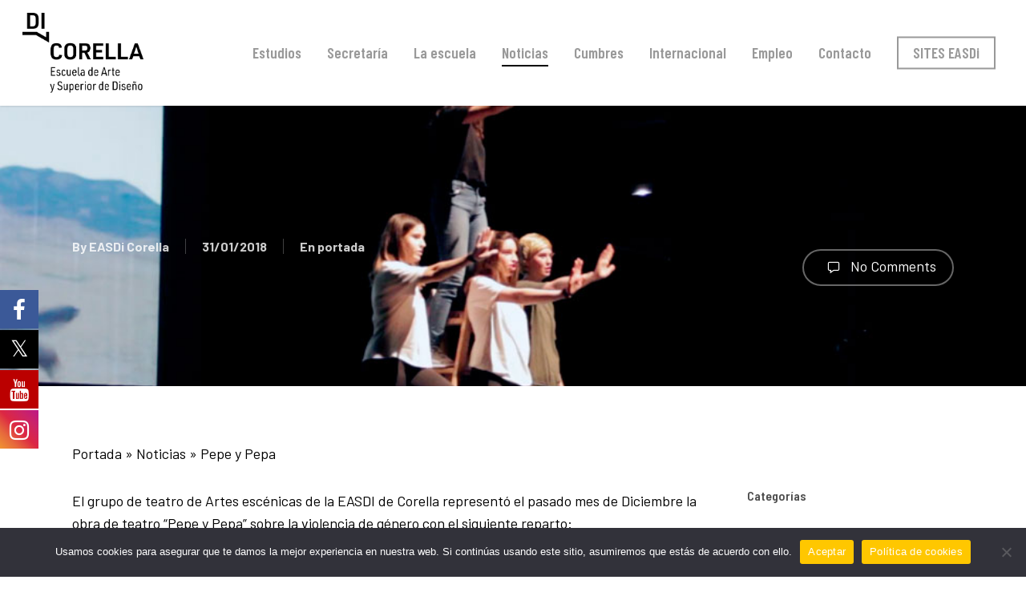

--- FILE ---
content_type: text/html; charset=UTF-8
request_url: https://www.escueladeartecorella.com/pepe-y-pepa/
body_size: 18418
content:
<!doctype html>
<html lang="es" class="no-js">
<head>
	<!-- Google Tag Manager -->
<script>(function(w,d,s,l,i){w[l]=w[l]||[];w[l].push({'gtm.start':
new Date().getTime(),event:'gtm.js'});var f=d.getElementsByTagName(s)[0],
j=d.createElement(s),dl=l!='dataLayer'?'&l='+l:'';j.async=true;j.src=
'https://www.googletagmanager.com/gtm.js?id='+i+dl;f.parentNode.insertBefore(j,f);
})(window,document,'script','dataLayer','GTM-NJFNPFWC');</script>
<!-- End Google Tag Manager -->
	<meta charset="UTF-8">
	<meta name="viewport" content="width=device-width, initial-scale=1, maximum-scale=1, user-scalable=0" /><link rel="shortcut icon" href="https://www.escueladeartecorella.com/wp-content/uploads/2019/02/EASDi_Corella_favicon.png" />
<!-- MapPress Easy Google Maps Versión:2.95.3 (https://www.mappresspro.com) -->

			<style>
			.fuse_social_icons_links {
			    display: block;
			}
			.facebook-awesome-social::before {
			    content: "\f09a" !important;
			}
			


			.awesome-social-img img {
			    position: absolute;
			    top: 50%;
			    left: 50%;
			    transform: translate(-50%,-50%);
			}

			.awesome-social-img {
			    position: relative;
			}			
			.icon_wrapper .awesome-social {
			    font-family: 'FuseAwesome' !important;
			}
			#icon_wrapper .fuse_social_icons_links .awesome-social {
			    font-family: "FuseAwesome" !important;
			    ext-rendering: auto !important;
			    -webkit-font-smoothing: antialiased !important;
			    -moz-osx-font-smoothing: grayscale !important;
			}
									
			
			#icon_wrapper{
				position: fixed;
				top: 50%;
				left: 0px;
				z-index: 99999;
			}
			
			.awesome-social

			{

            margin-top:2px;

			color: #fff !important;

			text-align: center !important;

			display: block;

			
			line-height: 51px !important;

			width: 48px !important;

			height: 48px !important;

			font-size: 28px !important;

			


			}

			
			.fuse_social_icons_links

			{

			outline:0 !important;



			}

			.fuse_social_icons_links:hover{

			text-decoration:none !important;

			}

			
			.fb-awesome-social

			{

			background: #3b5998;
			border-color: #3b5998;
			
			}
			.facebook-awesome-social

			{

			background: #3b5998;
			border-color: #3b5998;
						}
			
			.fuseicon-threads.threads-awesome-social.awesome-social::before {
			    content: "\e900";
			    font-family: 'FuseCustomIcons' !important;
			    			}

			.fuseicon-threads.threads-awesome-social.awesome-social {
			    background: #000;
			}


			.tw-awesome-social

			{

			background:#00aced;
			border-color: #00aced;
			
			}
			.twitter-awesome-social

			{

			background:#000;
			border-color: #000;
			
			}
			.rss-awesome-social

			{

			background:#FA9B39;
			border-color: #FA9B39;
			
			}

			.linkedin-awesome-social

			{

			background:#007bb6;
			border-color: #007bb6;
						}

			.youtube-awesome-social

			{

			background:#bb0000;
			border-color: #bb0000;
						}

			.flickr-awesome-social

			{

			background: #ff0084;
			border-color: #ff0084;
						}

			.pinterest-awesome-social

			{

			background:#cb2027;
			border-color: #cb2027;
						}

			.stumbleupon-awesome-social

			{

			background:#f74425 ;
			border-color: #f74425;
						}

			.google-plus-awesome-social

			{

			background:#f74425 ;
			border-color: #f74425;
						}

			.instagram-awesome-social

			{

			    background: -moz-linear-gradient(45deg, #f09433 0%, #e6683c 25%, #dc2743 50%, #cc2366 75%, #bc1888 100%);
			    background: -webkit-linear-gradient(45deg, #f09433 0%,#e6683c 25%,#dc2743 50%,#cc2366 75%,#bc1888 100%);
			    background: linear-gradient(45deg, #f09433 0%,#e6683c 25%,#dc2743 50%,#cc2366 75%,#bc1888 100%);
			    filter: progid:DXImageTransform.Microsoft.gradient( startColorstr='#f09433', endColorstr='#bc1888',GradientType=1 );
			    border-color: #f09433;
					    

			}

			.tumblr-awesome-social

			{

			background: #32506d ;
			border-color: #32506d;
						}

			.vine-awesome-social

			{

			background: #00bf8f ;
			border-color: #00bf8f;
						}

            .vk-awesome-social {



            background: #45668e ;
            border-color: #45668e;
            
            }

            .soundcloud-awesome-social

                {

            background: #ff3300 ;
            border-color: #ff3300;
            
                }

                .reddit-awesome-social{



            background: #ff4500 ;
            border-color: #ff4500;

                            }

                .stack-awesome-social{



            background: #fe7a15 ;
            border-color: #fe7a15;
            
                }

                .behance-awesome-social{

            background: #1769ff ;
            border-color: #1769ff;
            
                }

                .github-awesome-social{

            background: #999999 ;
            border-color: #999999;
            


                }

                .envelope-awesome-social{

                  background: #ccc ;
 				  border-color: #ccc;                 
 				                  }

/*  Mobile */



@media(max-width:768px){
#icon_wrapper{



	display: none;

}

}







             




			</style>

<meta name='robots' content='index, follow, max-image-preview:large, max-snippet:-1, max-video-preview:-1' />
	<style>img:is([sizes="auto" i], [sizes^="auto," i]) { contain-intrinsic-size: 3000px 1500px }</style>
	
	<!-- This site is optimized with the Yoast SEO plugin v26.4 - https://yoast.com/wordpress/plugins/seo/ -->
	<title>Obra de teatro Pepe y Pepa - EASDI de Corella</title>
	<meta name="description" content="El grupo de teatro de Artes escénicas de la EASDI de Corella representó el mes de Diciembre la obra de teatro &quot;Pepe y Pepa&quot; sobre la violencia de género." />
	<link rel="canonical" href="https://www.escueladeartecorella.com/pepe-y-pepa/" />
	<meta property="og:locale" content="es_ES" />
	<meta property="og:type" content="article" />
	<meta property="og:title" content="Obra de teatro Pepe y Pepa - EASDI de Corella" />
	<meta property="og:description" content="El grupo de teatro de Artes escénicas de la EASDI de Corella representó el mes de Diciembre la obra de teatro &quot;Pepe y Pepa&quot; sobre la violencia de género." />
	<meta property="og:url" content="https://www.escueladeartecorella.com/pepe-y-pepa/" />
	<meta property="og:site_name" content="EASDi Corella" />
	<meta property="article:publisher" content="https://es-es.facebook.com/dicorella/" />
	<meta property="article:published_time" content="2018-01-31T21:29:29+00:00" />
	<meta property="article:modified_time" content="2023-05-24T17:35:34+00:00" />
	<meta property="og:image" content="https://www.escueladeartecorella.com/wp-content/uploads/2018/01/pepe-y-pepa.jpg" />
	<meta property="og:image:width" content="978" />
	<meta property="og:image:height" content="400" />
	<meta property="og:image:type" content="image/jpeg" />
	<meta name="author" content="EASDi Corella" />
	<meta name="twitter:card" content="summary_large_image" />
	<meta name="twitter:creator" content="@EASDi_corella" />
	<meta name="twitter:site" content="@EASDi_corella" />
	<script type="application/ld+json" class="yoast-schema-graph">{"@context":"https://schema.org","@graph":[{"@type":"Article","@id":"https://www.escueladeartecorella.com/pepe-y-pepa/#article","isPartOf":{"@id":"https://www.escueladeartecorella.com/pepe-y-pepa/"},"author":{"name":"EASDi Corella","@id":"https://www.escueladeartecorella.com/#/schema/person/5573d2749bbb8d843d80c4aef73e8468"},"headline":"Pepe y Pepa","datePublished":"2018-01-31T21:29:29+00:00","dateModified":"2023-05-24T17:35:34+00:00","mainEntityOfPage":{"@id":"https://www.escueladeartecorella.com/pepe-y-pepa/"},"wordCount":82,"commentCount":0,"publisher":{"@id":"https://www.escueladeartecorella.com/#organization"},"image":{"@id":"https://www.escueladeartecorella.com/pepe-y-pepa/#primaryimage"},"thumbnailUrl":"https://www.escueladeartecorella.com/wp-content/uploads/2018/01/pepe-y-pepa.jpg","keywords":["bachillerato artes escénicas y danza","obra de teatro","Pepe y Pepa","teatro","violencia de género"],"articleSection":["En portada"],"inLanguage":"es","potentialAction":[{"@type":"CommentAction","name":"Comment","target":["https://www.escueladeartecorella.com/pepe-y-pepa/#respond"]}]},{"@type":"WebPage","@id":"https://www.escueladeartecorella.com/pepe-y-pepa/","url":"https://www.escueladeartecorella.com/pepe-y-pepa/","name":"Obra de teatro Pepe y Pepa - EASDI de Corella","isPartOf":{"@id":"https://www.escueladeartecorella.com/#website"},"primaryImageOfPage":{"@id":"https://www.escueladeartecorella.com/pepe-y-pepa/#primaryimage"},"image":{"@id":"https://www.escueladeartecorella.com/pepe-y-pepa/#primaryimage"},"thumbnailUrl":"https://www.escueladeartecorella.com/wp-content/uploads/2018/01/pepe-y-pepa.jpg","datePublished":"2018-01-31T21:29:29+00:00","dateModified":"2023-05-24T17:35:34+00:00","description":"El grupo de teatro de Artes escénicas de la EASDI de Corella representó el mes de Diciembre la obra de teatro \"Pepe y Pepa\" sobre la violencia de género.","breadcrumb":{"@id":"https://www.escueladeartecorella.com/pepe-y-pepa/#breadcrumb"},"inLanguage":"es","potentialAction":[{"@type":"ReadAction","target":["https://www.escueladeartecorella.com/pepe-y-pepa/"]}]},{"@type":"ImageObject","inLanguage":"es","@id":"https://www.escueladeartecorella.com/pepe-y-pepa/#primaryimage","url":"https://www.escueladeartecorella.com/wp-content/uploads/2018/01/pepe-y-pepa.jpg","contentUrl":"https://www.escueladeartecorella.com/wp-content/uploads/2018/01/pepe-y-pepa.jpg","width":978,"height":400},{"@type":"BreadcrumbList","@id":"https://www.escueladeartecorella.com/pepe-y-pepa/#breadcrumb","itemListElement":[{"@type":"ListItem","position":1,"name":"Portada","item":"https://www.escueladeartecorella.com/"},{"@type":"ListItem","position":2,"name":"Noticias","item":"https://www.escueladeartecorella.com/noticias/"},{"@type":"ListItem","position":3,"name":"Pepe y Pepa"}]},{"@type":"WebSite","@id":"https://www.escueladeartecorella.com/#website","url":"https://www.escueladeartecorella.com/","name":"EASDi Corella","description":"EASDi Escuela Pública de Arte y Superior de Diseño de Corella · Navarra Diseño Gráfico (4 cursos) · Animación (2 cursos) Grados Medios · Bachillerato Artístico","publisher":{"@id":"https://www.escueladeartecorella.com/#organization"},"potentialAction":[{"@type":"SearchAction","target":{"@type":"EntryPoint","urlTemplate":"https://www.escueladeartecorella.com/?s={search_term_string}"},"query-input":{"@type":"PropertyValueSpecification","valueRequired":true,"valueName":"search_term_string"}}],"inLanguage":"es"},{"@type":"Organization","@id":"https://www.escueladeartecorella.com/#organization","name":"EASDi Corella","url":"https://www.escueladeartecorella.com/","logo":{"@type":"ImageObject","inLanguage":"es","@id":"https://www.escueladeartecorella.com/#/schema/logo/image/","url":"https://www.escueladeartecorella.com/wp-content/uploads/2018/06/dicorella.png","contentUrl":"https://www.escueladeartecorella.com/wp-content/uploads/2018/06/dicorella.png","width":437,"height":290,"caption":"EASDi Corella"},"image":{"@id":"https://www.escueladeartecorella.com/#/schema/logo/image/"},"sameAs":["https://es-es.facebook.com/dicorella/","https://x.com/EASDi_corella","https://www.instagram.com/easdi_corella/"]},{"@type":"Person","@id":"https://www.escueladeartecorella.com/#/schema/person/5573d2749bbb8d843d80c4aef73e8468","name":"EASDi Corella","url":"https://www.escueladeartecorella.com/author/dicorella/"}]}</script>
	<!-- / Yoast SEO plugin. -->


<link rel='dns-prefetch' href='//fonts.googleapis.com' />
<link rel='preconnect' href='https://fonts.gstatic.com' crossorigin />
<script type="text/javascript">
/* <![CDATA[ */
window._wpemojiSettings = {"baseUrl":"https:\/\/s.w.org\/images\/core\/emoji\/16.0.1\/72x72\/","ext":".png","svgUrl":"https:\/\/s.w.org\/images\/core\/emoji\/16.0.1\/svg\/","svgExt":".svg","source":{"concatemoji":"https:\/\/www.escueladeartecorella.com\/wp-includes\/js\/wp-emoji-release.min.js?ver=6.8.3"}};
/*! This file is auto-generated */
!function(s,n){var o,i,e;function c(e){try{var t={supportTests:e,timestamp:(new Date).valueOf()};sessionStorage.setItem(o,JSON.stringify(t))}catch(e){}}function p(e,t,n){e.clearRect(0,0,e.canvas.width,e.canvas.height),e.fillText(t,0,0);var t=new Uint32Array(e.getImageData(0,0,e.canvas.width,e.canvas.height).data),a=(e.clearRect(0,0,e.canvas.width,e.canvas.height),e.fillText(n,0,0),new Uint32Array(e.getImageData(0,0,e.canvas.width,e.canvas.height).data));return t.every(function(e,t){return e===a[t]})}function u(e,t){e.clearRect(0,0,e.canvas.width,e.canvas.height),e.fillText(t,0,0);for(var n=e.getImageData(16,16,1,1),a=0;a<n.data.length;a++)if(0!==n.data[a])return!1;return!0}function f(e,t,n,a){switch(t){case"flag":return n(e,"\ud83c\udff3\ufe0f\u200d\u26a7\ufe0f","\ud83c\udff3\ufe0f\u200b\u26a7\ufe0f")?!1:!n(e,"\ud83c\udde8\ud83c\uddf6","\ud83c\udde8\u200b\ud83c\uddf6")&&!n(e,"\ud83c\udff4\udb40\udc67\udb40\udc62\udb40\udc65\udb40\udc6e\udb40\udc67\udb40\udc7f","\ud83c\udff4\u200b\udb40\udc67\u200b\udb40\udc62\u200b\udb40\udc65\u200b\udb40\udc6e\u200b\udb40\udc67\u200b\udb40\udc7f");case"emoji":return!a(e,"\ud83e\udedf")}return!1}function g(e,t,n,a){var r="undefined"!=typeof WorkerGlobalScope&&self instanceof WorkerGlobalScope?new OffscreenCanvas(300,150):s.createElement("canvas"),o=r.getContext("2d",{willReadFrequently:!0}),i=(o.textBaseline="top",o.font="600 32px Arial",{});return e.forEach(function(e){i[e]=t(o,e,n,a)}),i}function t(e){var t=s.createElement("script");t.src=e,t.defer=!0,s.head.appendChild(t)}"undefined"!=typeof Promise&&(o="wpEmojiSettingsSupports",i=["flag","emoji"],n.supports={everything:!0,everythingExceptFlag:!0},e=new Promise(function(e){s.addEventListener("DOMContentLoaded",e,{once:!0})}),new Promise(function(t){var n=function(){try{var e=JSON.parse(sessionStorage.getItem(o));if("object"==typeof e&&"number"==typeof e.timestamp&&(new Date).valueOf()<e.timestamp+604800&&"object"==typeof e.supportTests)return e.supportTests}catch(e){}return null}();if(!n){if("undefined"!=typeof Worker&&"undefined"!=typeof OffscreenCanvas&&"undefined"!=typeof URL&&URL.createObjectURL&&"undefined"!=typeof Blob)try{var e="postMessage("+g.toString()+"("+[JSON.stringify(i),f.toString(),p.toString(),u.toString()].join(",")+"));",a=new Blob([e],{type:"text/javascript"}),r=new Worker(URL.createObjectURL(a),{name:"wpTestEmojiSupports"});return void(r.onmessage=function(e){c(n=e.data),r.terminate(),t(n)})}catch(e){}c(n=g(i,f,p,u))}t(n)}).then(function(e){for(var t in e)n.supports[t]=e[t],n.supports.everything=n.supports.everything&&n.supports[t],"flag"!==t&&(n.supports.everythingExceptFlag=n.supports.everythingExceptFlag&&n.supports[t]);n.supports.everythingExceptFlag=n.supports.everythingExceptFlag&&!n.supports.flag,n.DOMReady=!1,n.readyCallback=function(){n.DOMReady=!0}}).then(function(){return e}).then(function(){var e;n.supports.everything||(n.readyCallback(),(e=n.source||{}).concatemoji?t(e.concatemoji):e.wpemoji&&e.twemoji&&(t(e.twemoji),t(e.wpemoji)))}))}((window,document),window._wpemojiSettings);
/* ]]> */
</script>
<style id='wp-emoji-styles-inline-css' type='text/css'>

	img.wp-smiley, img.emoji {
		display: inline !important;
		border: none !important;
		box-shadow: none !important;
		height: 1em !important;
		width: 1em !important;
		margin: 0 0.07em !important;
		vertical-align: -0.1em !important;
		background: none !important;
		padding: 0 !important;
	}
</style>
<link rel='stylesheet' id='wp-block-library-css' href='https://www.escueladeartecorella.com/wp-includes/css/dist/block-library/style.min.css?ver=6.8.3' type='text/css' media='all' />
<style id='classic-theme-styles-inline-css' type='text/css'>
/*! This file is auto-generated */
.wp-block-button__link{color:#fff;background-color:#32373c;border-radius:9999px;box-shadow:none;text-decoration:none;padding:calc(.667em + 2px) calc(1.333em + 2px);font-size:1.125em}.wp-block-file__button{background:#32373c;color:#fff;text-decoration:none}
</style>
<link rel='stylesheet' id='mappress-leaflet-css' href='https://www.escueladeartecorella.com/wp-content/plugins/mappress-google-maps-for-wordpress/lib/leaflet/leaflet.css?ver=1.7.1' type='text/css' media='all' />
<link rel='stylesheet' id='mappress-css' href='https://www.escueladeartecorella.com/wp-content/plugins/mappress-google-maps-for-wordpress/css/mappress.css?ver=2.95.3' type='text/css' media='all' />
<style id='global-styles-inline-css' type='text/css'>
:root{--wp--preset--aspect-ratio--square: 1;--wp--preset--aspect-ratio--4-3: 4/3;--wp--preset--aspect-ratio--3-4: 3/4;--wp--preset--aspect-ratio--3-2: 3/2;--wp--preset--aspect-ratio--2-3: 2/3;--wp--preset--aspect-ratio--16-9: 16/9;--wp--preset--aspect-ratio--9-16: 9/16;--wp--preset--color--black: #000000;--wp--preset--color--cyan-bluish-gray: #abb8c3;--wp--preset--color--white: #ffffff;--wp--preset--color--pale-pink: #f78da7;--wp--preset--color--vivid-red: #cf2e2e;--wp--preset--color--luminous-vivid-orange: #ff6900;--wp--preset--color--luminous-vivid-amber: #fcb900;--wp--preset--color--light-green-cyan: #7bdcb5;--wp--preset--color--vivid-green-cyan: #00d084;--wp--preset--color--pale-cyan-blue: #8ed1fc;--wp--preset--color--vivid-cyan-blue: #0693e3;--wp--preset--color--vivid-purple: #9b51e0;--wp--preset--gradient--vivid-cyan-blue-to-vivid-purple: linear-gradient(135deg,rgba(6,147,227,1) 0%,rgb(155,81,224) 100%);--wp--preset--gradient--light-green-cyan-to-vivid-green-cyan: linear-gradient(135deg,rgb(122,220,180) 0%,rgb(0,208,130) 100%);--wp--preset--gradient--luminous-vivid-amber-to-luminous-vivid-orange: linear-gradient(135deg,rgba(252,185,0,1) 0%,rgba(255,105,0,1) 100%);--wp--preset--gradient--luminous-vivid-orange-to-vivid-red: linear-gradient(135deg,rgba(255,105,0,1) 0%,rgb(207,46,46) 100%);--wp--preset--gradient--very-light-gray-to-cyan-bluish-gray: linear-gradient(135deg,rgb(238,238,238) 0%,rgb(169,184,195) 100%);--wp--preset--gradient--cool-to-warm-spectrum: linear-gradient(135deg,rgb(74,234,220) 0%,rgb(151,120,209) 20%,rgb(207,42,186) 40%,rgb(238,44,130) 60%,rgb(251,105,98) 80%,rgb(254,248,76) 100%);--wp--preset--gradient--blush-light-purple: linear-gradient(135deg,rgb(255,206,236) 0%,rgb(152,150,240) 100%);--wp--preset--gradient--blush-bordeaux: linear-gradient(135deg,rgb(254,205,165) 0%,rgb(254,45,45) 50%,rgb(107,0,62) 100%);--wp--preset--gradient--luminous-dusk: linear-gradient(135deg,rgb(255,203,112) 0%,rgb(199,81,192) 50%,rgb(65,88,208) 100%);--wp--preset--gradient--pale-ocean: linear-gradient(135deg,rgb(255,245,203) 0%,rgb(182,227,212) 50%,rgb(51,167,181) 100%);--wp--preset--gradient--electric-grass: linear-gradient(135deg,rgb(202,248,128) 0%,rgb(113,206,126) 100%);--wp--preset--gradient--midnight: linear-gradient(135deg,rgb(2,3,129) 0%,rgb(40,116,252) 100%);--wp--preset--font-size--small: 13px;--wp--preset--font-size--medium: 20px;--wp--preset--font-size--large: 36px;--wp--preset--font-size--x-large: 42px;--wp--preset--spacing--20: 0.44rem;--wp--preset--spacing--30: 0.67rem;--wp--preset--spacing--40: 1rem;--wp--preset--spacing--50: 1.5rem;--wp--preset--spacing--60: 2.25rem;--wp--preset--spacing--70: 3.38rem;--wp--preset--spacing--80: 5.06rem;--wp--preset--shadow--natural: 6px 6px 9px rgba(0, 0, 0, 0.2);--wp--preset--shadow--deep: 12px 12px 50px rgba(0, 0, 0, 0.4);--wp--preset--shadow--sharp: 6px 6px 0px rgba(0, 0, 0, 0.2);--wp--preset--shadow--outlined: 6px 6px 0px -3px rgba(255, 255, 255, 1), 6px 6px rgba(0, 0, 0, 1);--wp--preset--shadow--crisp: 6px 6px 0px rgba(0, 0, 0, 1);}:where(.is-layout-flex){gap: 0.5em;}:where(.is-layout-grid){gap: 0.5em;}body .is-layout-flex{display: flex;}.is-layout-flex{flex-wrap: wrap;align-items: center;}.is-layout-flex > :is(*, div){margin: 0;}body .is-layout-grid{display: grid;}.is-layout-grid > :is(*, div){margin: 0;}:where(.wp-block-columns.is-layout-flex){gap: 2em;}:where(.wp-block-columns.is-layout-grid){gap: 2em;}:where(.wp-block-post-template.is-layout-flex){gap: 1.25em;}:where(.wp-block-post-template.is-layout-grid){gap: 1.25em;}.has-black-color{color: var(--wp--preset--color--black) !important;}.has-cyan-bluish-gray-color{color: var(--wp--preset--color--cyan-bluish-gray) !important;}.has-white-color{color: var(--wp--preset--color--white) !important;}.has-pale-pink-color{color: var(--wp--preset--color--pale-pink) !important;}.has-vivid-red-color{color: var(--wp--preset--color--vivid-red) !important;}.has-luminous-vivid-orange-color{color: var(--wp--preset--color--luminous-vivid-orange) !important;}.has-luminous-vivid-amber-color{color: var(--wp--preset--color--luminous-vivid-amber) !important;}.has-light-green-cyan-color{color: var(--wp--preset--color--light-green-cyan) !important;}.has-vivid-green-cyan-color{color: var(--wp--preset--color--vivid-green-cyan) !important;}.has-pale-cyan-blue-color{color: var(--wp--preset--color--pale-cyan-blue) !important;}.has-vivid-cyan-blue-color{color: var(--wp--preset--color--vivid-cyan-blue) !important;}.has-vivid-purple-color{color: var(--wp--preset--color--vivid-purple) !important;}.has-black-background-color{background-color: var(--wp--preset--color--black) !important;}.has-cyan-bluish-gray-background-color{background-color: var(--wp--preset--color--cyan-bluish-gray) !important;}.has-white-background-color{background-color: var(--wp--preset--color--white) !important;}.has-pale-pink-background-color{background-color: var(--wp--preset--color--pale-pink) !important;}.has-vivid-red-background-color{background-color: var(--wp--preset--color--vivid-red) !important;}.has-luminous-vivid-orange-background-color{background-color: var(--wp--preset--color--luminous-vivid-orange) !important;}.has-luminous-vivid-amber-background-color{background-color: var(--wp--preset--color--luminous-vivid-amber) !important;}.has-light-green-cyan-background-color{background-color: var(--wp--preset--color--light-green-cyan) !important;}.has-vivid-green-cyan-background-color{background-color: var(--wp--preset--color--vivid-green-cyan) !important;}.has-pale-cyan-blue-background-color{background-color: var(--wp--preset--color--pale-cyan-blue) !important;}.has-vivid-cyan-blue-background-color{background-color: var(--wp--preset--color--vivid-cyan-blue) !important;}.has-vivid-purple-background-color{background-color: var(--wp--preset--color--vivid-purple) !important;}.has-black-border-color{border-color: var(--wp--preset--color--black) !important;}.has-cyan-bluish-gray-border-color{border-color: var(--wp--preset--color--cyan-bluish-gray) !important;}.has-white-border-color{border-color: var(--wp--preset--color--white) !important;}.has-pale-pink-border-color{border-color: var(--wp--preset--color--pale-pink) !important;}.has-vivid-red-border-color{border-color: var(--wp--preset--color--vivid-red) !important;}.has-luminous-vivid-orange-border-color{border-color: var(--wp--preset--color--luminous-vivid-orange) !important;}.has-luminous-vivid-amber-border-color{border-color: var(--wp--preset--color--luminous-vivid-amber) !important;}.has-light-green-cyan-border-color{border-color: var(--wp--preset--color--light-green-cyan) !important;}.has-vivid-green-cyan-border-color{border-color: var(--wp--preset--color--vivid-green-cyan) !important;}.has-pale-cyan-blue-border-color{border-color: var(--wp--preset--color--pale-cyan-blue) !important;}.has-vivid-cyan-blue-border-color{border-color: var(--wp--preset--color--vivid-cyan-blue) !important;}.has-vivid-purple-border-color{border-color: var(--wp--preset--color--vivid-purple) !important;}.has-vivid-cyan-blue-to-vivid-purple-gradient-background{background: var(--wp--preset--gradient--vivid-cyan-blue-to-vivid-purple) !important;}.has-light-green-cyan-to-vivid-green-cyan-gradient-background{background: var(--wp--preset--gradient--light-green-cyan-to-vivid-green-cyan) !important;}.has-luminous-vivid-amber-to-luminous-vivid-orange-gradient-background{background: var(--wp--preset--gradient--luminous-vivid-amber-to-luminous-vivid-orange) !important;}.has-luminous-vivid-orange-to-vivid-red-gradient-background{background: var(--wp--preset--gradient--luminous-vivid-orange-to-vivid-red) !important;}.has-very-light-gray-to-cyan-bluish-gray-gradient-background{background: var(--wp--preset--gradient--very-light-gray-to-cyan-bluish-gray) !important;}.has-cool-to-warm-spectrum-gradient-background{background: var(--wp--preset--gradient--cool-to-warm-spectrum) !important;}.has-blush-light-purple-gradient-background{background: var(--wp--preset--gradient--blush-light-purple) !important;}.has-blush-bordeaux-gradient-background{background: var(--wp--preset--gradient--blush-bordeaux) !important;}.has-luminous-dusk-gradient-background{background: var(--wp--preset--gradient--luminous-dusk) !important;}.has-pale-ocean-gradient-background{background: var(--wp--preset--gradient--pale-ocean) !important;}.has-electric-grass-gradient-background{background: var(--wp--preset--gradient--electric-grass) !important;}.has-midnight-gradient-background{background: var(--wp--preset--gradient--midnight) !important;}.has-small-font-size{font-size: var(--wp--preset--font-size--small) !important;}.has-medium-font-size{font-size: var(--wp--preset--font-size--medium) !important;}.has-large-font-size{font-size: var(--wp--preset--font-size--large) !important;}.has-x-large-font-size{font-size: var(--wp--preset--font-size--x-large) !important;}
:where(.wp-block-post-template.is-layout-flex){gap: 1.25em;}:where(.wp-block-post-template.is-layout-grid){gap: 1.25em;}
:where(.wp-block-columns.is-layout-flex){gap: 2em;}:where(.wp-block-columns.is-layout-grid){gap: 2em;}
:root :where(.wp-block-pullquote){font-size: 1.5em;line-height: 1.6;}
</style>
<link rel='stylesheet' id='contact-form-7-css' href='https://www.escueladeartecorella.com/wp-content/plugins/contact-form-7/includes/css/styles.css?ver=6.1.3' type='text/css' media='all' />
<link rel='stylesheet' id='cookie-notice-front-css' href='https://www.escueladeartecorella.com/wp-content/plugins/cookie-notice/css/front.min.css?ver=2.5.9' type='text/css' media='all' />
<link rel='stylesheet' id='redux-extendify-styles-css' href='https://www.escueladeartecorella.com/wp-content/plugins/fuse-social-floating-sidebar/framework/redux-core/assets/css/extendify-utilities.css?ver=4.4.0' type='text/css' media='all' />
<link rel='stylesheet' id='fuse-awesome-css' href='https://www.escueladeartecorella.com/wp-content/plugins/fuse-social-floating-sidebar/inc/font-awesome/css/font-awesome.min.css?ver=5.4.12' type='text/css' media='all' />
<link rel='stylesheet' id='image-hover-effects-css-css' href='https://www.escueladeartecorella.com/wp-content/plugins/mega-addons-for-visual-composer/css/ihover.css?ver=6.8.3' type='text/css' media='all' />
<link rel='stylesheet' id='style-css-css' href='https://www.escueladeartecorella.com/wp-content/plugins/mega-addons-for-visual-composer/css/style.css?ver=6.8.3' type='text/css' media='all' />
<link rel='stylesheet' id='font-awesome-latest-css' href='https://www.escueladeartecorella.com/wp-content/plugins/mega-addons-for-visual-composer/css/font-awesome/css/all.css?ver=6.8.3' type='text/css' media='all' />
<link rel='stylesheet' id='owl.carousel.css-css' href='https://www.escueladeartecorella.com/wp-content/plugins/relevant/css/owl.carousel.css?ver=1.4.5' type='text/css' media='all' />
<link rel='stylesheet' id='owl.theme.default.css-css' href='https://www.escueladeartecorella.com/wp-content/plugins/relevant/css/owl.theme.default.css?ver=1.4.5' type='text/css' media='all' />
<link rel='stylesheet' id='dashicons-css' href='https://www.escueladeartecorella.com/wp-includes/css/dashicons.min.css?ver=6.8.3' type='text/css' media='all' />
<link rel='stylesheet' id='rltdpstsplgn_stylesheet-css' href='https://www.escueladeartecorella.com/wp-content/plugins/relevant/css/style.css?ver=1.4.5' type='text/css' media='all' />
<style id='rltdpstsplgn_stylesheet-inline-css' type='text/css'>

			.rltdpstsplgn-featured-post-block {
				background-color: #f3f3f3;
				width: 100%;
			}
			.rltdpstsplgn-featured-post-block article {
				background-color: #f3f3f3;
				width: 960px;
			}
			.rltdpstsplgn-featured-posts .rltdpstsplgn_posts_title a {
				color: #777b7e !important;
			}
			.rltdpstsplgn-featured-posts .entry-content {
				color: #777b7e !important;
			}
			.rltdpstsplgn-featured-posts .entry-content .more-link {
				color: #777b7e!important;
			}
</style>
<link rel='stylesheet' id='font-awesome-css' href='https://www.escueladeartecorella.com/wp-content/themes/salient/css/font-awesome-legacy.min.css?ver=4.7.1' type='text/css' media='all' />
<link rel='stylesheet' id='parent-style-css' href='https://www.escueladeartecorella.com/wp-content/themes/salient/style.css?ver=6.8.3' type='text/css' media='all' />
<link rel='stylesheet' id='salient-grid-system-css' href='https://www.escueladeartecorella.com/wp-content/themes/salient/css/build/grid-system.css?ver=15.0.8' type='text/css' media='all' />
<link rel='stylesheet' id='main-styles-css' href='https://www.escueladeartecorella.com/wp-content/themes/salient/css/build/style.css?ver=15.0.8' type='text/css' media='all' />
<style id='main-styles-inline-css' type='text/css'>
html:not(.page-trans-loaded) { background-color: #ffffff; }
</style>
<link rel='stylesheet' id='nectar-single-styles-css' href='https://www.escueladeartecorella.com/wp-content/themes/salient/css/build/single.css?ver=15.0.8' type='text/css' media='all' />
<link rel='stylesheet' id='nectar_default_font_open_sans-css' href='https://fonts.googleapis.com/css?family=Open+Sans%3A300%2C400%2C600%2C700&#038;subset=latin%2Clatin-ext' type='text/css' media='all' />
<link rel='stylesheet' id='responsive-css' href='https://www.escueladeartecorella.com/wp-content/themes/salient/css/build/responsive.css?ver=15.0.8' type='text/css' media='all' />
<link rel='stylesheet' id='skin-ascend-css' href='https://www.escueladeartecorella.com/wp-content/themes/salient/css/build/ascend.css?ver=15.0.8' type='text/css' media='all' />
<link rel='stylesheet' id='salient-wp-menu-dynamic-css' href='https://www.escueladeartecorella.com/wp-content/uploads/salient/menu-dynamic.css?ver=39209' type='text/css' media='all' />
<link rel='stylesheet' id='mimetypes-link-icons-css' href='https://www.escueladeartecorella.com/wp-content/plugins/mimetypes-link-icons/css/style.php?cssvars=bXRsaV9oZWlnaHQ9MTYmbXRsaV9pbWFnZV90eXBlPXBuZyZtdGxpX2xlZnRvcnJpZ2h0PWxlZnQmYWN0aXZlX3R5cGVzPXBkZg%3D&#038;ver=3.0' type='text/css' media='all' />
<link rel='stylesheet' id='dynamic-css-css' href='https://www.escueladeartecorella.com/wp-content/themes/salient/css/salient-dynamic-styles.css?ver=43076' type='text/css' media='all' />
<style id='dynamic-css-inline-css' type='text/css'>
@media only screen and (min-width:1000px){body #ajax-content-wrap.no-scroll{min-height:calc(100vh - 132px);height:calc(100vh - 132px)!important;}}@media only screen and (min-width:1000px){#page-header-wrap.fullscreen-header,#page-header-wrap.fullscreen-header #page-header-bg,html:not(.nectar-box-roll-loaded) .nectar-box-roll > #page-header-bg.fullscreen-header,.nectar_fullscreen_zoom_recent_projects,#nectar_fullscreen_rows:not(.afterLoaded) > div{height:calc(100vh - 131px);}.wpb_row.vc_row-o-full-height.top-level,.wpb_row.vc_row-o-full-height.top-level > .col.span_12{min-height:calc(100vh - 131px);}html:not(.nectar-box-roll-loaded) .nectar-box-roll > #page-header-bg.fullscreen-header{top:132px;}.nectar-slider-wrap[data-fullscreen="true"]:not(.loaded),.nectar-slider-wrap[data-fullscreen="true"]:not(.loaded) .swiper-container{height:calc(100vh - 130px)!important;}.admin-bar .nectar-slider-wrap[data-fullscreen="true"]:not(.loaded),.admin-bar .nectar-slider-wrap[data-fullscreen="true"]:not(.loaded) .swiper-container{height:calc(100vh - 130px - 32px)!important;}}.admin-bar[class*="page-template-template-no-header"] .wpb_row.vc_row-o-full-height.top-level,.admin-bar[class*="page-template-template-no-header"] .wpb_row.vc_row-o-full-height.top-level > .col.span_12{min-height:calc(100vh - 32px);}body[class*="page-template-template-no-header"] .wpb_row.vc_row-o-full-height.top-level,body[class*="page-template-template-no-header"] .wpb_row.vc_row-o-full-height.top-level > .col.span_12{min-height:100vh;}@media only screen and (max-width:999px){.using-mobile-browser #nectar_fullscreen_rows:not(.afterLoaded):not([data-mobile-disable="on"]) > div{height:calc(100vh - 136px);}.using-mobile-browser .wpb_row.vc_row-o-full-height.top-level,.using-mobile-browser .wpb_row.vc_row-o-full-height.top-level > .col.span_12,[data-permanent-transparent="1"].using-mobile-browser .wpb_row.vc_row-o-full-height.top-level,[data-permanent-transparent="1"].using-mobile-browser .wpb_row.vc_row-o-full-height.top-level > .col.span_12{min-height:calc(100vh - 136px);}html:not(.nectar-box-roll-loaded) .nectar-box-roll > #page-header-bg.fullscreen-header,.nectar_fullscreen_zoom_recent_projects,.nectar-slider-wrap[data-fullscreen="true"]:not(.loaded),.nectar-slider-wrap[data-fullscreen="true"]:not(.loaded) .swiper-container,#nectar_fullscreen_rows:not(.afterLoaded):not([data-mobile-disable="on"]) > div{height:calc(100vh - 83px);}.wpb_row.vc_row-o-full-height.top-level,.wpb_row.vc_row-o-full-height.top-level > .col.span_12{min-height:calc(100vh - 83px);}body[data-transparent-header="false"] #ajax-content-wrap.no-scroll{min-height:calc(100vh - 83px);height:calc(100vh - 83px);}}.screen-reader-text,.nectar-skip-to-content:not(:focus){border:0;clip:rect(1px,1px,1px,1px);clip-path:inset(50%);height:1px;margin:-1px;overflow:hidden;padding:0;position:absolute!important;width:1px;word-wrap:normal!important;}.row .col img:not([srcset]){width:auto;}.row .col img.img-with-animation.nectar-lazy:not([srcset]){width:100%;}
.nectar-recent-posts-slider_multiple_visible .flickity-viewport .nectar-recent-post-bg-wrap {
    border: 1px solid transparent;
    overflow: hidden;
border-radius: 0px; 
    transform: scale(1) translateZ(0);
}
.masonry.material .masonry-blog-item .inner-wrap, .related-posts[data-style="material"] .inner-wrap {
    box-shadow: 0px 30px 90px rgba(0,0,0,0.14)!important;
   border-radius: 0px; 
    overflow: hidden;
}
.nectar-recent-posts-slider_multiple_visible .nectar-recent-post-bg, .nectar-recent-posts-slider_multiple_visible .nectar-recent-post-bg:after {
    border-radius: 0px;
}
</style>
<link rel='stylesheet' id='salient-child-style-css' href='https://www.escueladeartecorella.com/wp-content/themes/salient-child/style.css?ver=15.0.8' type='text/css' media='all' />
<link rel="preload" as="style" href="https://fonts.googleapis.com/css?family=Barlow%20Condensed:600,700,400%7CBarlow:500,700,400%7CLibre%20Baskerville:400%7CBarlow%20Semi%20Condensed:400,600&#038;display=swap&#038;ver=1737979532" /><link rel="stylesheet" href="https://fonts.googleapis.com/css?family=Barlow%20Condensed:600,700,400%7CBarlow:500,700,400%7CLibre%20Baskerville:400%7CBarlow%20Semi%20Condensed:400,600&#038;display=swap&#038;ver=1737979532" media="print" onload="this.media='all'"><noscript><link rel="stylesheet" href="https://fonts.googleapis.com/css?family=Barlow%20Condensed:600,700,400%7CBarlow:500,700,400%7CLibre%20Baskerville:400%7CBarlow%20Semi%20Condensed:400,600&#038;display=swap&#038;ver=1737979532" /></noscript><!--n2css--><!--n2js--><script type="text/javascript" id="cookie-notice-front-js-before">
/* <![CDATA[ */
var cnArgs = {"ajaxUrl":"https:\/\/www.escueladeartecorella.com\/wp-admin\/admin-ajax.php","nonce":"c031afd086","hideEffect":"fade","position":"bottom","onScroll":false,"onScrollOffset":100,"onClick":false,"cookieName":"cookie_notice_accepted","cookieTime":31536000,"cookieTimeRejected":86400,"globalCookie":false,"redirection":false,"cache":false,"revokeCookies":false,"revokeCookiesOpt":"automatic"};
/* ]]> */
</script>
<script type="text/javascript" src="https://www.escueladeartecorella.com/wp-content/plugins/cookie-notice/js/front.min.js?ver=2.5.9" id="cookie-notice-front-js"></script>
<script type="text/javascript" src="https://www.escueladeartecorella.com/wp-includes/js/jquery/jquery.min.js?ver=3.7.1" id="jquery-core-js"></script>
<script type="text/javascript" src="https://www.escueladeartecorella.com/wp-includes/js/jquery/jquery-migrate.min.js?ver=3.4.1" id="jquery-migrate-js"></script>
<script type="text/javascript" id="fuse-social-script-js-extra">
/* <![CDATA[ */
var fuse_social = {"ajax_url":"https:\/\/www.escueladeartecorella.com\/wp-admin\/admin-ajax.php"};
/* ]]> */
</script>
<script type="text/javascript" src="https://www.escueladeartecorella.com/wp-content/plugins/fuse-social-floating-sidebar/inc/js/fuse_script.js?ver=1747054834" id="fuse-social-script-js"></script>
<link rel="https://api.w.org/" href="https://www.escueladeartecorella.com/wp-json/" /><link rel="alternate" title="JSON" type="application/json" href="https://www.escueladeartecorella.com/wp-json/wp/v2/posts/9650" /><link rel="EditURI" type="application/rsd+xml" title="RSD" href="https://www.escueladeartecorella.com/xmlrpc.php?rsd" />
<meta name="generator" content="WordPress 6.8.3" />
<link rel='shortlink' href='https://www.escueladeartecorella.com/?p=9650' />
<link rel="alternate" title="oEmbed (JSON)" type="application/json+oembed" href="https://www.escueladeartecorella.com/wp-json/oembed/1.0/embed?url=https%3A%2F%2Fwww.escueladeartecorella.com%2Fpepe-y-pepa%2F" />
<link rel="alternate" title="oEmbed (XML)" type="text/xml+oembed" href="https://www.escueladeartecorella.com/wp-json/oembed/1.0/embed?url=https%3A%2F%2Fwww.escueladeartecorella.com%2Fpepe-y-pepa%2F&#038;format=xml" />
<script type="text/javascript">var ajaxurl = "https://www.escueladeartecorella.com/wp-admin/admin-ajax.php";</script><meta name="generator" content="Redux 4.4.0" /><script type="text/javascript"> var root = document.getElementsByTagName( "html" )[0]; root.setAttribute( "class", "js" ); </script><meta name="generator" content="Powered by WPBakery Page Builder - drag and drop page builder for WordPress."/>
		<style type="text/css" id="wp-custom-css">
			h4.wp-block-heading {margin-bottom: -25px !important}

select#wp-block-categories-1 {
    font-size: 17px;
}
.nectar-recent-posts-slider .inner-wrap {
	    margin-top: 75px;
}

.nectar-recent-posts-slider h2 a {
	font-size:32px !important; line-height:0px !important;
}

.image-border-soft {
	 border-style: solid;
  border-width: 1px;
	border-color: #b5b5b5;
}

@media only screen and (min-width: 576px) {
	.margin-text-pc {
		margin-left:50px
	}
}

.fade-in-button {
	margin-top:15px;
	 animation: fadeIn 5s; 
}

.titulo1{color: #ff00ff; font-size: 18pt; font-weight:600;}

.texto1{color: #ff00ff; font-size:  14pt; font-weight:600;}

.link-bl2{color: #b1b1b1 !important; font-size: 14pt;font-weight:500;}

.link-bl2:hover{color: #ffffff !important;}

.texto-bl {color: #ffffff; font-size: 14pt;font-weight:500;}
    
.titulo2{color: #0f0; font-size: 18pt; font-weight:600;}

.texto2{color: #0f0; font-size: 14pt;font-weight:600;}

.titulo3{color: #3cc; font-size: 18pt; font-weight:600;}

.texto3{color: #3cc; font-size: 14pt;font-weight:600;}

.entry-title
{
	display: none !important;
    visibility: hidden !important;
}		</style>
		<noscript><style> .wpb_animate_when_almost_visible { opacity: 1; }</style></noscript></head><body class="wp-singular post-template-default single single-post postid-9650 single-format-standard wp-theme-salient wp-child-theme-salient-child cookies-not-set rltdpstsplgn_mysite.com ascend wpb-js-composer js-comp-ver-6.9.1 vc_responsive" data-footer-reveal="false" data-footer-reveal-shadow="none" data-header-format="default" data-body-border="off" data-boxed-style="" data-header-breakpoint="1000" data-dropdown-style="minimal" data-cae="easeOutCubic" data-cad="750" data-megamenu-width="full-width" data-aie="slide-down" data-ls="magnific" data-apte="standard" data-hhun="0" data-fancy-form-rcs="default" data-form-style="minimal" data-form-submit="see-through" data-is="minimal" data-button-style="default" data-user-account-button="false" data-flex-cols="true" data-col-gap="default" data-header-inherit-rc="false" data-header-search="false" data-animated-anchors="true" data-ajax-transitions="true" data-full-width-header="true" data-slide-out-widget-area="true" data-slide-out-widget-area-style="slide-out-from-right-hover" data-user-set-ocm="off" data-loading-animation="none" data-bg-header="true" data-responsive="1" data-ext-responsive="true" data-ext-padding="90" data-header-resize="1" data-header-color="light" data-transparent-header="false" data-cart="false" data-remove-m-parallax="" data-remove-m-video-bgs="" data-m-animate="0" data-force-header-trans-color="light" data-smooth-scrolling="0" data-permanent-transparent="false" >
	<!-- Google Tag Manager (noscript) -->
<noscript><iframe src="https://www.googletagmanager.com/ns.html?id=GTM-NJFNPFWC"
height="0" width="0" style="display:none;visibility:hidden"></iframe></noscript>
<!-- End Google Tag Manager (noscript) -->
	
	<script type="text/javascript">
	 (function(window, document) {

		 if(navigator.userAgent.match(/(Android|iPod|iPhone|iPad|BlackBerry|IEMobile|Opera Mini)/)) {
			 document.body.className += " using-mobile-browser mobile ";
		 }

		 if( !("ontouchstart" in window) ) {

			 var body = document.querySelector("body");
			 var winW = window.innerWidth;
			 var bodyW = body.clientWidth;

			 if (winW > bodyW + 4) {
				 body.setAttribute("style", "--scroll-bar-w: " + (winW - bodyW - 4) + "px");
			 } else {
				 body.setAttribute("style", "--scroll-bar-w: 0px");
			 }
		 }

	 })(window, document);
   </script><a href="#ajax-content-wrap" class="nectar-skip-to-content">Skip to main content</a><div id="ajax-loading-screen" data-disable-mobile="1" data-disable-fade-on-click="0" data-effect="standard" data-method="standard"><div class="loading-icon none"><div class="material-icon">
						<svg class="nectar-material-spinner" width="60px" height="60px" viewBox="0 0 60 60">
							<circle stroke-linecap="round" cx="30" cy="30" r="26" fill="none" stroke-width="6"></circle>
				  		</svg>	 
					</div></div></div>	
	<div id="header-space"  data-header-mobile-fixed='1'></div> 
	
		<div id="header-outer" data-has-menu="true" data-has-buttons="no" data-header-button_style="default" data-using-pr-menu="false" data-mobile-fixed="1" data-ptnm="false" data-lhe="animated_underline" data-user-set-bg="#ffffff" data-format="default" data-permanent-transparent="false" data-megamenu-rt="1" data-remove-fixed="0" data-header-resize="1" data-cart="false" data-transparency-option="0" data-box-shadow="small" data-shrink-num="30" data-using-secondary="0" data-using-logo="1" data-logo-height="100" data-m-logo-height="60" data-padding="16" data-full-width="true" data-condense="false" >
		
<header id="top">
	<div class="container">
		<div class="row">
			<div class="col span_3">
								<a id="logo" href="https://www.escueladeartecorella.com" data-supplied-ml-starting-dark="false" data-supplied-ml-starting="false" data-supplied-ml="false" >
					<img class="stnd skip-lazy default-logo dark-version" width="437" height="290" alt="EASDi Corella" src="https://www.escueladeartecorella.com/wp-content/uploads/2018/06/dicorella.png" srcset="https://www.escueladeartecorella.com/wp-content/uploads/2018/06/dicorella.png 1x, https://www.escueladeartecorella.com/wp-content/uploads/2018/06/dicorella.png 2x" />				</a>
							</div><!--/span_3-->

			<div class="col span_9 col_last">
									<div class="nectar-mobile-only mobile-header"><div class="inner"></div></div>
													<div class="slide-out-widget-area-toggle mobile-icon slide-out-from-right-hover" data-custom-color="false" data-icon-animation="simple-transform">
						<div> <a href="#sidewidgetarea" aria-label="Navigation Menu" aria-expanded="false" class="closed">
							<span class="screen-reader-text">Menu</span><span aria-hidden="true"> <i class="lines-button x2"> <i class="lines"></i> </i> </span>
						</a></div>
					</div>
				
									<nav>
													<ul class="sf-menu">
								<li id="menu-item-18131" class="menu-item menu-item-type-custom menu-item-object-custom menu-item-has-children nectar-regular-menu-item menu-item-18131"><a><span class="menu-title-text">Estudios</span></a>
<ul class="sub-menu">
	<li id="menu-item-2187" class="menu-item menu-item-type-post_type menu-item-object-page nectar-regular-menu-item menu-item-2187"><a href="https://www.escueladeartecorella.com/estudios/estudios-superiores-de-diseno-grafico/"><span class="menu-title-text">Estudios Superiores de Diseño Gráfico</span></a></li>
	<li id="menu-item-345" class="menu-item menu-item-type-custom menu-item-object-custom menu-item-has-children button_solid_color menu-item-345"><a title="Ciclo Superior"><span class="menu-title-text">Ciclo Superior</span><span class="sf-sub-indicator"><i class="fa fa-angle-right icon-in-menu" aria-hidden="true"></i></span></a>
	<ul class="sub-menu">
		<li id="menu-item-12732" class="menu-item menu-item-type-post_type menu-item-object-page nectar-regular-menu-item menu-item-12732"><a href="https://www.escueladeartecorella.com/tecnico-superior-de-artes-plasticas-y-diseno-en-animacion/"><span class="menu-title-text">Técnico Superior de Artes Plásticas y Diseño en Animación</span></a></li>
	</ul>
</li>
	<li id="menu-item-346" class="menu-item menu-item-type-custom menu-item-object-custom menu-item-has-children nectar-regular-menu-item menu-item-346"><a title="Ciclo Grado Medio"><span class="menu-title-text">Ciclo Grado Medio</span><span class="sf-sub-indicator"><i class="fa fa-angle-right icon-in-menu" aria-hidden="true"></i></span></a>
	<ul class="sub-menu">
		<li id="menu-item-51" class="menu-item menu-item-type-post_type menu-item-object-page nectar-regular-menu-item menu-item-51"><a href="https://www.escueladeartecorella.com/estudios/ciclo-de-grado-medio-asistencia-al-producto-grafico-interactivo/"><span class="menu-title-text">Asistencia al producto gráfico interactivo</span></a></li>
		<li id="menu-item-13432" class="menu-item menu-item-type-post_type menu-item-object-page nectar-regular-menu-item menu-item-13432"><a href="https://www.escueladeartecorella.com/estudios/asistencia-al-producto-grafico-impreso/"><span class="menu-title-text">Asistencia al producto gráfico impreso</span></a></li>
		<li id="menu-item-14561" class="menu-item menu-item-type-post_type menu-item-object-page nectar-regular-menu-item menu-item-14561"><a href="https://www.escueladeartecorella.com/estudios/carpnteria-y-mueble/"><span class="menu-title-text">Carpintería y mueble</span></a></li>
	</ul>
</li>
	<li id="menu-item-56" class="menu-item menu-item-type-custom menu-item-object-custom menu-item-has-children button_solid_color menu-item-56"><a title="Bachillerato"><span class="menu-title-text">Bachillerato</span><span class="sf-sub-indicator"><i class="fa fa-angle-right icon-in-menu" aria-hidden="true"></i></span></a>
	<ul class="sub-menu">
		<li id="menu-item-42" class="menu-item menu-item-type-post_type menu-item-object-page button_solid_color menu-item-42"><a href="https://www.escueladeartecorella.com/estudios/artes-escenicas-musica-y-danza/"><span class="menu-title-text">Música y Artes Escénicas</span></a></li>
		<li id="menu-item-177" class="menu-item menu-item-type-post_type menu-item-object-page button_solid_color menu-item-177"><a href="https://www.escueladeartecorella.com/estudios/bachillerato-de-artes-plasticas-diseno-e-imagen/"><span class="menu-title-text">Artes Plásticas, Imagen y Diseño</span></a></li>
		<li id="menu-item-11189" class="menu-item menu-item-type-post_type menu-item-object-page nectar-regular-menu-item menu-item-11189"><a href="https://www.escueladeartecorella.com/eoidna/"><span class="menu-title-text">EOIDNA</span></a></li>
	</ul>
</li>
	<li id="menu-item-15173" class="menu-item menu-item-type-custom menu-item-object-custom menu-item-has-children button_solid_color menu-item-15173"><a><span class="menu-title-text">FP Básica</span><span class="sf-sub-indicator"><i class="fa fa-angle-right icon-in-menu" aria-hidden="true"></i></span></a>
	<ul class="sub-menu">
		<li id="menu-item-15174" class="menu-item menu-item-type-post_type menu-item-object-page button_solid_color menu-item-15174"><a href="https://www.escueladeartecorella.com/estudios/fp-basica-informatica-de-oficina/"><span class="menu-title-text">Informática de Oficina</span></a></li>
	</ul>
</li>
</ul>
</li>
<li id="menu-item-23" class="menu-item menu-item-type-post_type menu-item-object-page menu-item-has-children nectar-regular-menu-item menu-item-23"><a href="https://www.escueladeartecorella.com/secretaria/"><span class="menu-title-text">Secretaría</span></a>
<ul class="sub-menu">
	<li id="menu-item-1542" class="menu-item menu-item-type-post_type menu-item-object-page nectar-regular-menu-item menu-item-1542"><a href="https://www.escueladeartecorella.com/secretaria/pruebas-de-acceso/"><span class="menu-title-text">Pruebas de acceso</span></a></li>
	<li id="menu-item-17699" class="menu-item menu-item-type-custom menu-item-object-custom nectar-regular-menu-item menu-item-17699"><a href="https://www.escueladeartecorella.com/secretaria/pruebas-de-acceso/#prueba-de-aptitud"><span class="menu-title-text">Pruebas de Aptitud Artística</span></a></li>
	<li id="menu-item-1541" class="menu-item menu-item-type-post_type menu-item-object-page nectar-regular-menu-item menu-item-1541"><a href="https://www.escueladeartecorella.com/secretaria/inscripciones/"><span class="menu-title-text">Inscripciones</span></a></li>
	<li id="menu-item-1546" class="menu-item menu-item-type-post_type menu-item-object-page nectar-regular-menu-item menu-item-1546"><a href="https://www.escueladeartecorella.com/secretaria/matriculas/"><span class="menu-title-text">Matrículas</span></a></li>
	<li id="menu-item-11174" class="menu-item menu-item-type-post_type menu-item-object-page nectar-regular-menu-item menu-item-11174"><a href="https://www.escueladeartecorella.com/secretaria/becas/"><span class="menu-title-text">Becas</span></a></li>
	<li id="menu-item-3408" class="menu-item menu-item-type-post_type menu-item-object-page nectar-regular-menu-item menu-item-3408"><a href="https://www.escueladeartecorella.com/secretaria/titulos-e-impresos/"><span class="menu-title-text">Títulos e impresos</span></a></li>
	<li id="menu-item-11186" class="menu-item menu-item-type-post_type menu-item-object-page nectar-regular-menu-item menu-item-11186"><a href="https://www.escueladeartecorella.com/secretaria/claves-educa/"><span class="menu-title-text">Claves EDUCA</span></a></li>
</ul>
</li>
<li id="menu-item-25" class="menu-item menu-item-type-post_type menu-item-object-page menu-item-has-children nectar-regular-menu-item menu-item-25"><a href="https://www.escueladeartecorella.com/la-escuela/"><span class="menu-title-text">La escuela</span></a>
<ul class="sub-menu">
	<li id="menu-item-3215" class="menu-item menu-item-type-post_type menu-item-object-page nectar-regular-menu-item menu-item-3215"><a href="https://www.escueladeartecorella.com/la-escuela/historia/"><span class="menu-title-text">Historia</span></a></li>
	<li id="menu-item-3216" class="menu-item menu-item-type-post_type menu-item-object-page nectar-regular-menu-item menu-item-3216"><a href="https://www.escueladeartecorella.com/la-escuela/el-entorno/"><span class="menu-title-text">El entorno</span></a></li>
	<li id="menu-item-15536" class="menu-item menu-item-type-post_type menu-item-object-page nectar-regular-menu-item menu-item-15536"><a href="https://www.escueladeartecorella.com/la-escuela/premios/"><span class="menu-title-text">Premios</span></a></li>
	<li id="menu-item-3214" class="menu-item menu-item-type-post_type menu-item-object-page nectar-regular-menu-item menu-item-3214"><a href="https://www.escueladeartecorella.com/la-escuela/normativa-y-servicios/"><span class="menu-title-text">Normativa y servicios</span></a></li>
	<li id="menu-item-16464" class="menu-item menu-item-type-post_type menu-item-object-page nectar-regular-menu-item menu-item-16464"><a href="https://www.escueladeartecorella.com/cumbres/"><span class="menu-title-text">Cumbres</span></a></li>
</ul>
</li>
<li id="menu-item-21" class="menu-item menu-item-type-post_type menu-item-object-page current_page_parent nectar-regular-menu-item menu-item-21"><a href="https://www.escueladeartecorella.com/noticias/"><span class="menu-title-text">Noticias</span></a></li>
<li id="menu-item-18254" class="menu-item menu-item-type-post_type menu-item-object-page nectar-regular-menu-item menu-item-18254"><a href="https://www.escueladeartecorella.com/cumbres/"><span class="menu-title-text">Cumbres</span></a></li>
<li id="menu-item-22" class="menu-item menu-item-type-post_type menu-item-object-page nectar-regular-menu-item menu-item-22"><a href="https://www.escueladeartecorella.com/internacional/"><span class="menu-title-text">Internacional</span></a></li>
<li id="menu-item-15989" class="menu-item menu-item-type-post_type menu-item-object-page nectar-regular-menu-item menu-item-15989"><a href="https://www.escueladeartecorella.com/bolsa-de-empleo/"><span class="menu-title-text">Empleo</span></a></li>
<li id="menu-item-20" class="menu-item menu-item-type-post_type menu-item-object-page nectar-regular-menu-item menu-item-20"><a href="https://www.escueladeartecorella.com/contacto/"><span class="menu-title-text">Contacto</span></a></li>
<li id="menu-item-15279" class="menu-item menu-item-type-custom menu-item-object-custom button_bordered menu-item-15279"><a href="https://www.escueladeartecorella.com/acceso-site/"><span class="menu-title-text">SITES EASDi</span></a></li>
							</ul>
													<ul class="buttons sf-menu" data-user-set-ocm="off">

								
							</ul>
						
					</nav>

					
				</div><!--/span_9-->

				
			</div><!--/row-->
					</div><!--/container-->
	</header>		
	</div>
	
<div id="search-outer" class="nectar">
	<div id="search">
		<div class="container">
			 <div id="search-box">
				 <div class="inner-wrap">
					 <div class="col span_12">
						  <form role="search" action="https://www.escueladeartecorella.com/" method="GET">
															<input type="text" name="s"  value="Start Typing..." aria-label="Search" data-placeholder="Start Typing..." />
							
						<span><i>Press enter to begin your search</i></span>
												</form>
					</div><!--/span_12-->
				</div><!--/inner-wrap-->
			 </div><!--/search-box-->
			 <div id="close"><a href="#"><span class="screen-reader-text">Close Search</span>
				<span class="icon-salient-x" aria-hidden="true"></span>				 </a></div>
		 </div><!--/container-->
	</div><!--/search-->
</div><!--/search-outer-->
	<div id="ajax-content-wrap">
<div id="page-header-wrap" data-animate-in-effect="slide-down" data-midnight="light" class="" ><div id="page-header-bg" class=" hentry" data-post-hs="default" data-padding-amt="normal" data-animate-in-effect="slide-down" data-midnight="light" data-text-effect="" data-bg-pos="center" data-alignment="left" data-alignment-v="middle" data-parallax="0" data-height="350"  style="background-color: #000; height:350px;">					<div class="page-header-bg-image-wrap" id="nectar-page-header-p-wrap" data-parallax-speed="fast">
						<div class="page-header-bg-image" style="background-image: url(https://www.escueladeartecorella.com/wp-content/uploads/2018/01/pepe-y-pepa.jpg);"></div>
					</div> 
				<div class="container"><img loading="lazy" class="hidden-social-img" src="https://www.escueladeartecorella.com/wp-content/uploads/2018/01/pepe-y-pepa.jpg" alt="Pepe y Pepa" style="display: none;" />
					<div class="row">
						<div class="col span_6 section-title blog-title" data-remove-post-date="0" data-remove-post-author="0" data-remove-post-comment-number="0">
							<div class="inner-wrap">

								
								<h1 class="entry-title">Pepe y Pepa</h1>

								

																	<div id="single-below-header" data-hide-on-mobile="false">
										<span class="meta-author vcard author"><span class="fn"><span class="author-leading">By</span> <a href="https://www.escueladeartecorella.com/author/dicorella/" title="Entradas de EASDi Corella" rel="author">EASDi Corella</a></span></span><span class="meta-date date published">31/01/2018</span><span class="meta-date date updated rich-snippet-hidden">mayo 24th, 2023</span><span class="meta-category"><a href="https://www.escueladeartecorella.com/category/en-portada/">En portada</a></span>									</div><!--/single-below-header-->
						
						
							<div id="single-meta">

								<div class="meta-comment-count">
									<a href="https://www.escueladeartecorella.com/pepe-y-pepa/#respond"><i class="icon-default-style steadysets-icon-chat-3"></i> No Comments</a>
								</div>

								
							</div><!--/single-meta-->

											</div>

				</div><!--/section-title-->
							</div><!--/row-->

			


			</div>
</div>

</div>

<div class="container-wrap" data-midnight="dark" data-remove-post-date="0" data-remove-post-author="0" data-remove-post-comment-number="0">
	<div class="container main-content">

		
		<div class="row">

			<p id="breadcrumbs" class="yoast"><span><span><a href="https://www.escueladeartecorella.com/">Portada</a></span> » <span><a href="https://www.escueladeartecorella.com/noticias/">Noticias</a></span> » <span class="breadcrumb_last" aria-current="page">Pepe y Pepa</span></span></p>
			<div class="post-area col  span_9" role="main">

			
<article id="post-9650" class="post-9650 post type-post status-publish format-standard has-post-thumbnail category-en-portada tag-bachillerato-artes-escenicas-y-danza tag-obra-de-teatro tag-pepe-y-pepa tag-teatro tag-violencia-de-genero">
  
  <div class="inner-wrap">

		<div class="post-content" data-hide-featured-media="0">
      
        <div class="content-inner"><p>El grupo de teatro de Artes escénicas de la EASDI de Corella representó el pasado mes de Diciembre la obra de teatro &#8220;Pepe y Pepa&#8221; sobre la violencia de género con el siguiente reparto:</p>
<ul>
<li><strong>Nadia Ramírez</strong> ( Pepe).</li>
<li><strong>Edurne Virto</strong> (Pepe).</li>
<li><strong>Ana Escribano</strong> ( narradora primera).</li>
<li><strong>África Aroca</strong> ( narradora segunda).</li>
</ul>
<p>La dirección y el guión es de la profesora <strong>Anabel Corcín</strong> sobre una historia la socióloga <strong>Carmen Ruíz.</strong><br />
[youtube id=&#8221;kgnq9cToikg&#8221; maxwidth=&#8221;642&#8243;]
<div class="rltdpstsplgn-featured-post-block"></div></div>        
      </div><!--/post-content-->
      
    </div><!--/inner-wrap-->
    
</article>
		</div><!--/post-area-->

			
				<div id="sidebar" data-nectar-ss="1" class="col span_3 col_last">
					<div id="block-3" class="widget widget_block">
<h4 class="wp-block-heading">Categorías</h4>
</div><div id="block-4" class="widget widget_block widget_categories"><div class="wp-block-categories-dropdown wp-block-categories"><label class="wp-block-categories__label" for="wp-block-categories-1">Categorías</label><select  name='category_name' id='wp-block-categories-1' class='postform'>
	<option value='-1'>Seleccionar Categoría</option>
	<option class="level-0" value="ciclo-grado-medio-carpinteria-y-mueble">Ciclo Grado Medio Carpintería y Mueble</option>
	<option class="level-0" value="destacados">Destacados</option>
	<option class="level-0" value="el-dia-a-dia-en-la-easdi">El día a día en la EASDi</option>
	<option class="level-0" value="en-portada">En portada</option>
	<option class="level-0" value="erasmus">Erasmus+</option>
	<option class="level-0" value="europa">Europa</option>
	<option class="level-0" value="experiencias-alumnado">Experiencias Alumnado</option>
	<option class="level-0" value="experiencias-profesorado">Experiencias Profesorado</option>
	<option class="level-0" value="inscripciones">Inscripciones</option>
	<option class="level-0" value="internacionalizacion">Internacionalización</option>
	<option class="level-0" value="memoria-historica">Memoria Histórica</option>
	<option class="level-0" value="premios">Premios</option>
	<option class="level-0" value="tablon-de-anuncios">Tablón de anuncios</option>
	<option class="level-0" value="videos">Videos</option>
</select><script type="text/javascript">
/* <![CDATA[ */
	
	( function() {
		var dropdown = document.getElementById( 'wp-block-categories-1' );
		function onCatChange() {
			if ( dropdown.options[ dropdown.selectedIndex ].value !== -1 ) {
				location.href = "https://www.escueladeartecorella.com/?" + dropdown.name + '=' + dropdown.options[ dropdown.selectedIndex ].value;
			}
		}
		dropdown.onchange = onCatChange;
	})();
	
	
/* ]]> */
</script>

</div></div><div id="block-5" class="widget widget_block">
<div style="height:5px" aria-hidden="true" class="wp-block-spacer"></div>
</div>
		<div id="recent-posts-2" class="widget widget_recent_entries">
		<h4>Entradas recientes</h4>
		<ul>
											<li>
					<a href="https://www.escueladeartecorella.com/la-easdi-realiza-la-sardina-para-el-carnaval-de-cintruenigo-2026/">La EASDi realiza la Sardina para el Carnaval de Cintruénigo 2026</a>
									</li>
											<li>
					<a href="https://www.escueladeartecorella.com/festival-de-invierno/">Festival de invierno</a>
									</li>
											<li>
					<a href="https://www.escueladeartecorella.com/bachillerato-realiza-una-sesion-de-storytelling-en-ingles-con-el-colegio-ciudad-de-corella/">Bachillerato realiza una sesión de storytelling en inglés con el Colegio &#8220;Ciudad de Corella&#8221;</a>
									</li>
											<li>
					<a href="https://www.escueladeartecorella.com/el-proyecto-dicolabora-de-la-easdi-es-seleccionado-con-925-puntos-y-se-adjudica-con-la-maxima-dotacion-para-su-ejecucion-que-asciende-a-7000-e/">El proyecto DICOLABORA de la EASDI es seleccionado con 92,5 puntos y se adjudica con la máxima dotación para su ejecución que asciende a 7000 €</a>
									</li>
											<li>
					<a href="https://www.escueladeartecorella.com/visita-a-pamplona-y-participacion-en-el-evento-cocina-para-tus-ojos-2-0/">Visita a Pamplona y participación en el evento Cocina para tus ojos 2.0</a>
									</li>
					</ul>

		</div>				</div><!--/sidebar-->

			
		</div><!--/row-->

		<div class="row">

			<div data-post-header-style="default" class="blog_next_prev_buttons vc_row-fluid wpb_row  standard_section" data-style="fullwidth_next_prev" data-midnight="light"><ul class="controls"><li class="previous-post "><div class="post-bg-img" style="background-image: url(https://www.escueladeartecorella.com/wp-content/uploads/2018/02/sardina-carnaval-2018.jpg);"></div><a href="https://www.escueladeartecorella.com/la-sardina-del-carnaval-de-cintruenigo-2018-ya-esta-aqui/" aria-label="La Sardina del Carnaval de Cintruénigo 2018 ya esta aquí."></a><h3><span>Previous Post</span><span class="text">La Sardina del Carnaval de Cintruénigo 2018 ya esta aquí.
						 <svg class="next-arrow" aria-hidden="true" xmlns="http://www.w3.org/2000/svg" xmlns:xlink="http://www.w3.org/1999/xlink" viewBox="0 0 39 12"><line class="top" x1="23" y1="-0.5" x2="29.5" y2="6.5" stroke="#ffffff;"></line><line class="bottom" x1="23" y1="12.5" x2="29.5" y2="5.5" stroke="#ffffff;"></line></svg><span class="line"></span></span></h3></li><li class="next-post "><div class="post-bg-img" style="background-image: url(https://www.escueladeartecorella.com/wp-content/uploads/2017/12/feliz-navidad-ecodiseno.jpg);"></div><a href="https://www.escueladeartecorella.com/decor/" aria-label="Decoración Navideña por nuestros alumnos de Ecodiseño"></a><h3><span>Next Post</span><span class="text">Decoración Navideña por nuestros alumnos de Ecodiseño
						 <svg class="next-arrow" aria-hidden="true" xmlns="http://www.w3.org/2000/svg" xmlns:xlink="http://www.w3.org/1999/xlink" viewBox="0 0 39 12"><line class="top" x1="23" y1="-0.5" x2="29.5" y2="6.5" stroke="#ffffff;"></line><line class="bottom" x1="23" y1="12.5" x2="29.5" y2="5.5" stroke="#ffffff;"></line></svg><span class="line"></span></span></h3></li></ul>
			 </div>

			 
			<div class="comments-section" data-author-bio="false">
				
<div class="comment-wrap full-width-section custom-skip" data-midnight="dark" data-comments-open="true">


			<!-- If comments are open, but there are no comments. -->

	 

	<div id="respond" class="comment-respond">
		<h3 id="reply-title" class="comment-reply-title">Leave a Reply</h3><p class="must-log-in">You must be <a href="https://www.escueladeartecorella.com/wp-login.php?redirect_to=https%3A%2F%2Fwww.escueladeartecorella.com%2Fpepe-y-pepa%2F">logged in</a> to post a comment.</p>	</div><!-- #respond -->
	
</div>			</div>

		</div><!--/row-->

	</div><!--/container main-content-->
	</div><!--/container-wrap-->


<div id="footer-outer" data-midnight="light" data-cols="4" data-custom-color="true" data-disable-copyright="false" data-matching-section-color="false" data-copyright-line="true" data-using-bg-img="false" data-bg-img-overlay="1.0" data-full-width="false" data-using-widget-area="true" data-link-hover="default">
	
		
	<div id="footer-widgets" data-has-widgets="true" data-cols="4">
		
		<div class="container">
			
						
			<div class="row">
				
								
				<div class="col span_3">
					<div id="media_image-5" class="widget widget_media_image"><img width="300" height="64" src="https://www.escueladeartecorella.com/wp-content/uploads/2022/01/GOB-Agenda-2030-2-c_transparente-300x64.png" class="image wp-image-14081  attachment-medium size-medium" alt="" style="max-width: 100%; height: auto;" decoding="async" loading="lazy" srcset="https://www.escueladeartecorella.com/wp-content/uploads/2022/01/GOB-Agenda-2030-2-c_transparente-300x64.png 300w, https://www.escueladeartecorella.com/wp-content/uploads/2022/01/GOB-Agenda-2030-2-c_transparente-1024x218.png 1024w, https://www.escueladeartecorella.com/wp-content/uploads/2022/01/GOB-Agenda-2030-2-c_transparente-768x164.png 768w, https://www.escueladeartecorella.com/wp-content/uploads/2022/01/GOB-Agenda-2030-2-c_transparente-1536x327.png 1536w, https://www.escueladeartecorella.com/wp-content/uploads/2022/01/GOB-Agenda-2030-2-c_transparente-2048x436.png 2048w" sizes="auto, (max-width: 300px) 100vw, 300px" /></div><div id="block-7" class="widget widget_block widget_media_image">
<figure class="wp-block-image size-large"><img decoding="async" src="https://elestudiodeandres.com/wp-content/uploads/2024/02/es-cofinanciado-por-la-union-europea.png" alt=""/></figure>
</div>					</div>
					
											
						<div class="col span_3">
							<div id="media_image-6" class="widget widget_media_image"><img width="300" height="66" src="https://www.escueladeartecorella.com/wp-content/uploads/2022/01/Logo-PRTR-tres-líneas_COLOR_transparente-300x66.png" class="image wp-image-14082  attachment-medium size-medium" alt="" style="max-width: 100%; height: auto;" decoding="async" loading="lazy" srcset="https://www.escueladeartecorella.com/wp-content/uploads/2022/01/Logo-PRTR-tres-líneas_COLOR_transparente-300x66.png 300w, https://www.escueladeartecorella.com/wp-content/uploads/2022/01/Logo-PRTR-tres-líneas_COLOR_transparente-1024x227.png 1024w, https://www.escueladeartecorella.com/wp-content/uploads/2022/01/Logo-PRTR-tres-líneas_COLOR_transparente-768x170.png 768w, https://www.escueladeartecorella.com/wp-content/uploads/2022/01/Logo-PRTR-tres-líneas_COLOR_transparente-1536x340.png 1536w, https://www.escueladeartecorella.com/wp-content/uploads/2022/01/Logo-PRTR-tres-líneas_COLOR_transparente.png 1782w" sizes="auto, (max-width: 300px) 100vw, 300px" /></div><div id="block-8" class="widget widget_block widget_media_image">
<figure class="wp-block-image size-full is-resized"><img loading="lazy" decoding="async" src="https://www.escueladeartecorella.com/wp-content/uploads/2024/02/easdi-erasmus-plus.png" alt="" class="wp-image-16477" width="292" height="60" srcset="https://www.escueladeartecorella.com/wp-content/uploads/2024/02/easdi-erasmus-plus.png 316w, https://www.escueladeartecorella.com/wp-content/uploads/2024/02/easdi-erasmus-plus-300x62.png 300w" sizes="auto, (max-width: 292px) 100vw, 292px" /></figure>
</div>								
							</div>
							
												
						
													<div class="col span_3">
								<div id="media_image-7" class="widget widget_media_image"><img width="300" height="73" src="https://www.escueladeartecorella.com/wp-content/uploads/2022/01/MEFP.Gob_.Web_-300x73.png" class="image wp-image-14083  attachment-medium size-medium" alt="" style="max-width: 100%; height: auto;" decoding="async" loading="lazy" srcset="https://www.escueladeartecorella.com/wp-content/uploads/2022/01/MEFP.Gob_.Web_-300x73.png 300w, https://www.escueladeartecorella.com/wp-content/uploads/2022/01/MEFP.Gob_.Web_-1024x248.png 1024w, https://www.escueladeartecorella.com/wp-content/uploads/2022/01/MEFP.Gob_.Web_-768x186.png 768w, https://www.escueladeartecorella.com/wp-content/uploads/2022/01/MEFP.Gob_.Web_-1536x372.png 1536w, https://www.escueladeartecorella.com/wp-content/uploads/2022/01/MEFP.Gob_.Web_-2048x496.png 2048w" sizes="auto, (max-width: 300px) 100vw, 300px" /></div><div id="media_image-8" class="widget widget_media_image"><img width="300" height="65" src="https://www.escueladeartecorella.com/wp-content/uploads/2022/01/FinanciadoUE_NextGenerationEU_bilingue_transparente-300x65.png" class="image wp-image-14080  attachment-medium size-medium" alt="" style="max-width: 100%; height: auto;" decoding="async" loading="lazy" srcset="https://www.escueladeartecorella.com/wp-content/uploads/2022/01/FinanciadoUE_NextGenerationEU_bilingue_transparente-300x65.png 300w, https://www.escueladeartecorella.com/wp-content/uploads/2022/01/FinanciadoUE_NextGenerationEU_bilingue_transparente-1024x223.png 1024w, https://www.escueladeartecorella.com/wp-content/uploads/2022/01/FinanciadoUE_NextGenerationEU_bilingue_transparente-768x167.png 768w, https://www.escueladeartecorella.com/wp-content/uploads/2022/01/FinanciadoUE_NextGenerationEU_bilingue_transparente.png 1190w" sizes="auto, (max-width: 300px) 100vw, 300px" /></div>									
								</div>
														
															<div class="col span_3">
									<div id="text-2" class="widget widget_text">			<div class="textwidget"><p>Conoce las historias de los antiguos alumnos en <a href="https://www.escueladeartecorella.com/alumni/"><strong>Alumni</strong></a></p>
</div>
		</div><div id="text-3" class="widget widget_text">			<div class="textwidget"><p><a href="https://twitter.com/EASDi_corella" target="_blank" rel="nofollow noopener">Twitter</a>   .   <a href="https://www.facebook.com/dicorella/" target="_blank" rel="nofollow noopener">Facebook</a>   .  <a href="https://www.youtube.com/channel/UCnyd5qGdjna9h6K4hyX51vA" target="_blank" rel="nofollow noopener">Youtube</a>  .  <a href="https://www.instagram.com/easdi_corella/" target="_blank" rel="nofollow noopener">Instagram</a></p>
</div>
		</div>										
									</div>
																
							</div>
													</div><!--/container-->
					</div><!--/footer-widgets-->
					
					
  <div class="row" id="copyright" data-layout="default">
	
	<div class="container">
	   
				<div class="col span_5">
		   
			<p>&copy; 2026 EASDi Corella. Escuela de Arte y Superior de Corella | <a href="https://www.escueladeartecorella.com/politica-privacidad/">Privacidad</a> | <a href="https://www.escueladeartecorella.com/politica-cookies/">Cookies</a> | <a href="https://www.escueladeartecorella.com/aviso-legal/">Aviso legal </a> </p>
		</div><!--/span_5-->
			   
	  <div class="col span_7 col_last">
      <ul class="social">
        <li><a target="_blank" rel="noopener" href="https://twitter.com/EASDi_corella"><span class="screen-reader-text">twitter</span><i class="fa fa-twitter" aria-hidden="true"></i></a></li><li><a target="_blank" rel="noopener" href="https://es-es.facebook.com/pages/category/Elementary-School/Escuela-de-Arte-y-Superior-de-Dise%C3%B1o-de-Corella-444054438941848/"><span class="screen-reader-text">facebook</span><i class="fa fa-facebook" aria-hidden="true"></i></a></li><li><a target="_blank" rel="noopener" href="https://www.youtube.com/@easdicorella5273"><span class="screen-reader-text">youtube</span><i class="fa fa-youtube-play" aria-hidden="true"></i></a></li><li><a target="_blank" rel="noopener" href="https://www.instagram.com/easdi_corella/"><span class="screen-reader-text">instagram</span><i class="fa fa-instagram" aria-hidden="true"></i></a></li>      </ul>
	  </div><!--/span_7-->
    
	  	
	</div><!--/container-->
  </div><!--/row-->
		
</div><!--/footer-outer-->


	<div id="slide-out-widget-area-bg" class="slide-out-from-right-hover dark">
				</div>

		<div id="slide-out-widget-area" class="slide-out-from-right-hover" data-dropdown-func="separate-dropdown-parent-link" data-back-txt="Back">

			
			<div class="inner" data-prepend-menu-mobile="false">

				<a class="slide_out_area_close" href="#"><span class="screen-reader-text">Close Menu</span>
					<span class="icon-salient-x icon-default-style"></span>				</a>


									<div class="off-canvas-menu-container mobile-only" role="navigation">

						
						<ul class="menu">
							<li class="menu-item menu-item-type-custom menu-item-object-custom menu-item-has-children menu-item-18131"><a>Estudios</a>
<ul class="sub-menu">
	<li class="menu-item menu-item-type-post_type menu-item-object-page menu-item-2187"><a href="https://www.escueladeartecorella.com/estudios/estudios-superiores-de-diseno-grafico/">Estudios Superiores de Diseño Gráfico</a></li>
	<li class="menu-item menu-item-type-custom menu-item-object-custom menu-item-has-children menu-item-345"><a>Ciclo Superior</a>
	<ul class="sub-menu">
		<li class="menu-item menu-item-type-post_type menu-item-object-page menu-item-12732"><a href="https://www.escueladeartecorella.com/tecnico-superior-de-artes-plasticas-y-diseno-en-animacion/">Técnico Superior de Artes Plásticas y Diseño en Animación</a></li>
	</ul>
</li>
	<li class="menu-item menu-item-type-custom menu-item-object-custom menu-item-has-children menu-item-346"><a>Ciclo Grado Medio</a>
	<ul class="sub-menu">
		<li class="menu-item menu-item-type-post_type menu-item-object-page menu-item-51"><a href="https://www.escueladeartecorella.com/estudios/ciclo-de-grado-medio-asistencia-al-producto-grafico-interactivo/">Asistencia al producto gráfico interactivo</a></li>
		<li class="menu-item menu-item-type-post_type menu-item-object-page menu-item-13432"><a href="https://www.escueladeartecorella.com/estudios/asistencia-al-producto-grafico-impreso/">Asistencia al producto gráfico impreso</a></li>
		<li class="menu-item menu-item-type-post_type menu-item-object-page menu-item-14561"><a href="https://www.escueladeartecorella.com/estudios/carpnteria-y-mueble/">Carpintería y mueble</a></li>
	</ul>
</li>
	<li class="menu-item menu-item-type-custom menu-item-object-custom menu-item-has-children menu-item-56"><a>Bachillerato</a>
	<ul class="sub-menu">
		<li class="menu-item menu-item-type-post_type menu-item-object-page menu-item-42"><a href="https://www.escueladeartecorella.com/estudios/artes-escenicas-musica-y-danza/">Música y Artes Escénicas</a></li>
		<li class="menu-item menu-item-type-post_type menu-item-object-page menu-item-177"><a href="https://www.escueladeartecorella.com/estudios/bachillerato-de-artes-plasticas-diseno-e-imagen/">Artes Plásticas, Imagen y Diseño</a></li>
		<li class="menu-item menu-item-type-post_type menu-item-object-page menu-item-11189"><a href="https://www.escueladeartecorella.com/eoidna/">EOIDNA</a></li>
	</ul>
</li>
	<li class="menu-item menu-item-type-custom menu-item-object-custom menu-item-has-children menu-item-15173"><a>FP Básica</a>
	<ul class="sub-menu">
		<li class="menu-item menu-item-type-post_type menu-item-object-page menu-item-15174"><a href="https://www.escueladeartecorella.com/estudios/fp-basica-informatica-de-oficina/">Informática de Oficina</a></li>
	</ul>
</li>
</ul>
</li>
<li class="menu-item menu-item-type-post_type menu-item-object-page menu-item-has-children menu-item-23"><a href="https://www.escueladeartecorella.com/secretaria/">Secretaría</a>
<ul class="sub-menu">
	<li class="menu-item menu-item-type-post_type menu-item-object-page menu-item-1542"><a href="https://www.escueladeartecorella.com/secretaria/pruebas-de-acceso/">Pruebas de acceso</a></li>
	<li class="menu-item menu-item-type-custom menu-item-object-custom menu-item-17699"><a href="https://www.escueladeartecorella.com/secretaria/pruebas-de-acceso/#prueba-de-aptitud">Pruebas de Aptitud Artística</a></li>
	<li class="menu-item menu-item-type-post_type menu-item-object-page menu-item-1541"><a href="https://www.escueladeartecorella.com/secretaria/inscripciones/">Inscripciones</a></li>
	<li class="menu-item menu-item-type-post_type menu-item-object-page menu-item-1546"><a href="https://www.escueladeartecorella.com/secretaria/matriculas/">Matrículas</a></li>
	<li class="menu-item menu-item-type-post_type menu-item-object-page menu-item-11174"><a href="https://www.escueladeartecorella.com/secretaria/becas/">Becas</a></li>
	<li class="menu-item menu-item-type-post_type menu-item-object-page menu-item-3408"><a href="https://www.escueladeartecorella.com/secretaria/titulos-e-impresos/">Títulos e impresos</a></li>
	<li class="menu-item menu-item-type-post_type menu-item-object-page menu-item-11186"><a href="https://www.escueladeartecorella.com/secretaria/claves-educa/">Claves EDUCA</a></li>
</ul>
</li>
<li class="menu-item menu-item-type-post_type menu-item-object-page menu-item-has-children menu-item-25"><a href="https://www.escueladeartecorella.com/la-escuela/">La escuela</a>
<ul class="sub-menu">
	<li class="menu-item menu-item-type-post_type menu-item-object-page menu-item-3215"><a href="https://www.escueladeartecorella.com/la-escuela/historia/">Historia</a></li>
	<li class="menu-item menu-item-type-post_type menu-item-object-page menu-item-3216"><a href="https://www.escueladeartecorella.com/la-escuela/el-entorno/">El entorno</a></li>
	<li class="menu-item menu-item-type-post_type menu-item-object-page menu-item-15536"><a href="https://www.escueladeartecorella.com/la-escuela/premios/">Premios</a></li>
	<li class="menu-item menu-item-type-post_type menu-item-object-page menu-item-3214"><a href="https://www.escueladeartecorella.com/la-escuela/normativa-y-servicios/">Normativa y servicios</a></li>
	<li class="menu-item menu-item-type-post_type menu-item-object-page menu-item-16464"><a href="https://www.escueladeartecorella.com/cumbres/">Cumbres</a></li>
</ul>
</li>
<li class="menu-item menu-item-type-post_type menu-item-object-page current_page_parent menu-item-21"><a href="https://www.escueladeartecorella.com/noticias/">Noticias</a></li>
<li class="menu-item menu-item-type-post_type menu-item-object-page menu-item-18254"><a href="https://www.escueladeartecorella.com/cumbres/">Cumbres</a></li>
<li class="menu-item menu-item-type-post_type menu-item-object-page menu-item-22"><a href="https://www.escueladeartecorella.com/internacional/">Internacional</a></li>
<li class="menu-item menu-item-type-post_type menu-item-object-page menu-item-15989"><a href="https://www.escueladeartecorella.com/bolsa-de-empleo/">Empleo</a></li>
<li class="menu-item menu-item-type-post_type menu-item-object-page menu-item-20"><a href="https://www.escueladeartecorella.com/contacto/">Contacto</a></li>
<li class="menu-item menu-item-type-custom menu-item-object-custom menu-item-15279"><a href="https://www.escueladeartecorella.com/acceso-site/">SITES EASDi</a></li>

						</ul>

						<ul class="menu secondary-header-items">
													</ul>
					</div>
					
				</div>

				<div class="bottom-meta-wrap"></div><!--/bottom-meta-wrap-->
				</div>
		
</div> <!--/ajax-content-wrap-->

	<a id="to-top" href="#" class="
	mobile-enabled	"><i class="fa fa-angle-up"></i></a>
	<script type="speculationrules">
{"prefetch":[{"source":"document","where":{"and":[{"href_matches":"\/*"},{"not":{"href_matches":["\/wp-*.php","\/wp-admin\/*","\/wp-content\/uploads\/*","\/wp-content\/*","\/wp-content\/plugins\/*","\/wp-content\/themes\/salient-child\/*","\/wp-content\/themes\/salient\/*","\/*\\?(.+)"]}},{"not":{"selector_matches":"a[rel~=\"nofollow\"]"}},{"not":{"selector_matches":".no-prefetch, .no-prefetch a"}}]},"eagerness":"conservative"}]}
</script>
<link data-pagespeed-no-defer data-nowprocket data-wpacu-skip data-no-optimize data-noptimize rel='stylesheet' id='main-styles-non-critical-css' href='https://www.escueladeartecorella.com/wp-content/themes/salient/css/build/style-non-critical.css?ver=15.0.8' type='text/css' media='all' />
<link data-pagespeed-no-defer data-nowprocket data-wpacu-skip data-no-optimize data-noptimize rel='stylesheet' id='magnific-css' href='https://www.escueladeartecorella.com/wp-content/themes/salient/css/build/plugins/magnific.css?ver=8.6.0' type='text/css' media='all' />
<link data-pagespeed-no-defer data-nowprocket data-wpacu-skip data-no-optimize data-noptimize rel='stylesheet' id='nectar-ocm-core-css' href='https://www.escueladeartecorella.com/wp-content/themes/salient/css/build/off-canvas/core.css?ver=15.0.8' type='text/css' media='all' />
<link data-pagespeed-no-defer data-nowprocket data-wpacu-skip data-no-optimize data-noptimize rel='stylesheet' id='nectar-ocm-slide-out-right-hover-css' href='https://www.escueladeartecorella.com/wp-content/themes/salient/css/build/off-canvas/slide-out-right-hover.css?ver=15.0.8' type='text/css' media='all' />
<script type="text/javascript" src="https://www.escueladeartecorella.com/wp-includes/js/dist/hooks.min.js?ver=4d63a3d491d11ffd8ac6" id="wp-hooks-js"></script>
<script type="text/javascript" src="https://www.escueladeartecorella.com/wp-includes/js/dist/i18n.min.js?ver=5e580eb46a90c2b997e6" id="wp-i18n-js"></script>
<script type="text/javascript" id="wp-i18n-js-after">
/* <![CDATA[ */
wp.i18n.setLocaleData( { 'text direction\u0004ltr': [ 'ltr' ] } );
/* ]]> */
</script>
<script type="text/javascript" src="https://www.escueladeartecorella.com/wp-content/plugins/contact-form-7/includes/swv/js/index.js?ver=6.1.3" id="swv-js"></script>
<script type="text/javascript" id="contact-form-7-js-translations">
/* <![CDATA[ */
( function( domain, translations ) {
	var localeData = translations.locale_data[ domain ] || translations.locale_data.messages;
	localeData[""].domain = domain;
	wp.i18n.setLocaleData( localeData, domain );
} )( "contact-form-7", {"translation-revision-date":"2025-10-29 16:00:55+0000","generator":"GlotPress\/4.0.3","domain":"messages","locale_data":{"messages":{"":{"domain":"messages","plural-forms":"nplurals=2; plural=n != 1;","lang":"es"},"This contact form is placed in the wrong place.":["Este formulario de contacto est\u00e1 situado en el lugar incorrecto."],"Error:":["Error:"]}},"comment":{"reference":"includes\/js\/index.js"}} );
/* ]]> */
</script>
<script type="text/javascript" id="contact-form-7-js-before">
/* <![CDATA[ */
var wpcf7 = {
    "api": {
        "root": "https:\/\/www.escueladeartecorella.com\/wp-json\/",
        "namespace": "contact-form-7\/v1"
    }
};
/* ]]> */
</script>
<script type="text/javascript" src="https://www.escueladeartecorella.com/wp-content/plugins/contact-form-7/includes/js/index.js?ver=6.1.3" id="contact-form-7-js"></script>
<script type="text/javascript" src="https://www.escueladeartecorella.com/wp-content/plugins/relevant/js/owl.carousel.js?ver=2.3.4" id="owl.carousel.js-js"></script>
<script type="text/javascript" id="owl.carousel.js-js-after">
/* <![CDATA[ */
			( function($) {
				$(document).ready(function($) {
					$('.owl-carousel').owlCarousel({
						margin: 10,
						nav: true,
						dots: true,
						loop: true,
						autoplay: true,
						autoplayTimeout: 5000,
						mouseDrag: true,
						mousewheel: true,
						touchDrag: true,
						navText:[
							"<i class='dashicons dashicons-arrow-left-alt2'></i>",
							"<i class='dashicons dashicons-arrow-right-alt2'></i>"
						],
						responsiveClass:true,
						responsive: {
							0: {
								items: 1
							},
							768: {
								items: 2
							},
							992: {
								items: 3
							}
						}

					});
				});
			})(jQuery);
/* ]]> */
</script>
<script type="text/javascript" src="https://www.escueladeartecorella.com/wp-content/themes/salient/js/build/third-party/jquery.easing.min.js?ver=1.3" id="jquery-easing-js"></script>
<script type="text/javascript" src="https://www.escueladeartecorella.com/wp-content/themes/salient/js/build/third-party/jquery.mousewheel.min.js?ver=3.1.13" id="jquery-mousewheel-js"></script>
<script type="text/javascript" src="https://www.escueladeartecorella.com/wp-content/themes/salient/js/build/priority.js?ver=15.0.8" id="nectar_priority-js"></script>
<script type="text/javascript" src="https://www.escueladeartecorella.com/wp-content/themes/salient/js/build/third-party/intersection-observer.min.js?ver=2.6.2" id="intersection-observer-js"></script>
<script type="text/javascript" src="https://www.escueladeartecorella.com/wp-content/themes/salient/js/build/third-party/transit.min.js?ver=0.9.9" id="nectar-transit-js"></script>
<script type="text/javascript" src="https://www.escueladeartecorella.com/wp-content/themes/salient/js/build/third-party/waypoints.js?ver=4.0.2" id="nectar-waypoints-js"></script>
<script type="text/javascript" src="https://www.escueladeartecorella.com/wp-content/themes/salient/js/build/third-party/imagesLoaded.min.js?ver=4.1.4" id="imagesLoaded-js"></script>
<script type="text/javascript" src="https://www.escueladeartecorella.com/wp-content/themes/salient/js/build/third-party/hoverintent.min.js?ver=1.9" id="hoverintent-js"></script>
<script type="text/javascript" src="https://www.escueladeartecorella.com/wp-content/themes/salient/js/build/third-party/magnific.js?ver=7.0.1" id="magnific-js"></script>
<script type="text/javascript" src="https://www.escueladeartecorella.com/wp-content/themes/salient/js/build/third-party/anime.min.js?ver=4.5.1" id="anime-js"></script>
<script type="text/javascript" src="https://www.escueladeartecorella.com/wp-content/themes/salient/js/build/third-party/superfish.js?ver=1.5.8" id="superfish-js"></script>
<script type="text/javascript" id="nectar-frontend-js-extra">
/* <![CDATA[ */
var nectarLove = {"ajaxurl":"https:\/\/www.escueladeartecorella.com\/wp-admin\/admin-ajax.php","postID":"9650","rooturl":"https:\/\/www.escueladeartecorella.com","disqusComments":"false","loveNonce":"aa29125583","mapApiKey":""};
var nectarOptions = {"delay_js":"0","quick_search":"false","react_compat":"disabled","header_entrance":"false","mobile_header_format":"default","ocm_btn_position":"default","left_header_dropdown_func":"default","ajax_add_to_cart":"0","ocm_remove_ext_menu_items":"remove_images","woo_product_filter_toggle":"0","woo_sidebar_toggles":"true","woo_sticky_sidebar":"0","woo_minimal_product_hover":"default","woo_minimal_product_effect":"default","woo_related_upsell_carousel":"false","woo_product_variable_select":"default"};
var nectar_front_i18n = {"next":"Next","previous":"Previous"};
/* ]]> */
</script>
<script type="text/javascript" src="https://www.escueladeartecorella.com/wp-content/themes/salient/js/build/init.js?ver=15.0.8" id="nectar-frontend-js"></script>
<script type="text/javascript" src="https://www.escueladeartecorella.com/wp-content/themes/salient/js/build/third-party/stickkit.js?ver=1.0" id="stickykit-js"></script>
<script type="text/javascript" src="https://www.escueladeartecorella.com/wp-content/plugins/salient-core/js/third-party/touchswipe.min.js?ver=1.0" id="touchswipe-js"></script>
<script type="text/javascript" id="mimetypes-link-icons-js-extra">
/* <![CDATA[ */
var i18n_mtli = {"hidethings":"1","enable_async":"","enable_async_debug":"","avoid_selector":".wp-caption"};
/* ]]> */
</script>
<script type="text/javascript" src="https://www.escueladeartecorella.com/wp-content/plugins/mimetypes-link-icons/js/mtli-str-replace.min.js?ver=3.1.0" id="mimetypes-link-icons-js"></script>
<div id='icon_wrapper'><a target="_blank" class='fuse_social_icons_links' data-nonce='f3c18b5249' data-title='facebook' href='https://es-es.facebook.com/pages/category/Elementary-School/Escuela-de-Arte-y-Superior-de-Dise%C3%B1o-de-Corella-444054438941848/' ><i class='fsf fuseicon-facebook facebook-awesome-social awesome-social'></i></a><a target="_blank" class='fuse_social_icons_links' data-nonce='f3c18b5249' data-title='twitter' href='https://twitter.com/EASDi_corella' ><i class='fsf fuseicon-twitter twitter-awesome-social awesome-social'></i></a><a target="_blank" class='fuse_social_icons_links' data-nonce='f3c18b5249' data-title='youtube' href='https://www.youtube.com/@easdicorella5273' ><i class='fsf fuseicon-youtube youtube-awesome-social awesome-social'></i></a><a target="_blank" class='fuse_social_icons_links' data-nonce='f3c18b5249' data-title='instagram' href='https://www.instagram.com/easdi_corella/' ><i class='fsf fuseicon-instagram instagram-awesome-social awesome-social'></i></a></div>
		<!-- Cookie Notice plugin v2.5.9 by Hu-manity.co https://hu-manity.co/ -->
		<div id="cookie-notice" role="dialog" class="cookie-notice-hidden cookie-revoke-hidden cn-position-bottom" aria-label="Cookie Notice" style="background-color: rgba(50,50,58,1);"><div class="cookie-notice-container" style="color: #ffffff"><span id="cn-notice-text" class="cn-text-container">Usamos cookies para asegurar que te damos la mejor experiencia en nuestra web. Si continúas usando este sitio, asumiremos que estás de acuerdo con ello.</span><span id="cn-notice-buttons" class="cn-buttons-container"><button id="cn-accept-cookie" data-cookie-set="accept" class="cn-set-cookie cn-button" aria-label="Aceptar" style="background-color: #ffc700">Aceptar</button><button data-link-url="https://www.escueladeartecorella.com/politica-cookies/" data-link-target="_blank" id="cn-more-info" class="cn-more-info cn-button" aria-label="Política de cookies" style="background-color: #ffc700">Política de cookies</button></span><button id="cn-close-notice" data-cookie-set="accept" class="cn-close-icon" aria-label="No"></button></div>
			
		</div>
		<!-- / Cookie Notice plugin --></body>
</html>

--- FILE ---
content_type: text/css
request_url: https://www.escueladeartecorella.com/wp-content/themes/salient-child/style.css?ver=15.0.8
body_size: 311
content:
/*
Theme Name: Salient Child Theme
Theme URI: http: //mysite.com/
Description: This is a custom child theme for Salient
Author: My Name
Author URI: http: //mysite.com/
Template: salient
Version: 0.1
*/

.link { 
	color: #FF6600 !important;
	} /* CSS link color (red) */
.link:hover {
	color: #FFC700 !important;
	} /* CSS link hover (green) */

.link-bl { 
	color: #FFFFFF !important;
	} /* CSS link color (red) */
.link-bl:hover {
	color: #000000 !important;
	} /* CSS link hover (green) */

.link2 { 
	color: #000000 !important;
	} /* CSS link color (red) */
.link2:hover {
	color: #FFC700 !important;
	} /* CSS link hover (green) */

.link-fondo-amarillo { 
	color: #ffffff !important;
	} /* CSS link color (red) */
.link-fondo-amarillo:hover {
	color: #000000 !important;
	} /* CSS link hover (green) */




body[data-dropdown-style="minimal"][data-megamenu-width="full-width"] header#top nav >ul >li.megamenu >ul >li {
	padding: 25px 55px 0 50px;
}

@media (min-width: 1024px) {
    .img-cumbres { padding: 4%; }
}

.chevron-right { 
	color: #ffffff !important;
	font-size: 15px !important;
	}

.an1 {
    margin-bottom: -4px !important;
}